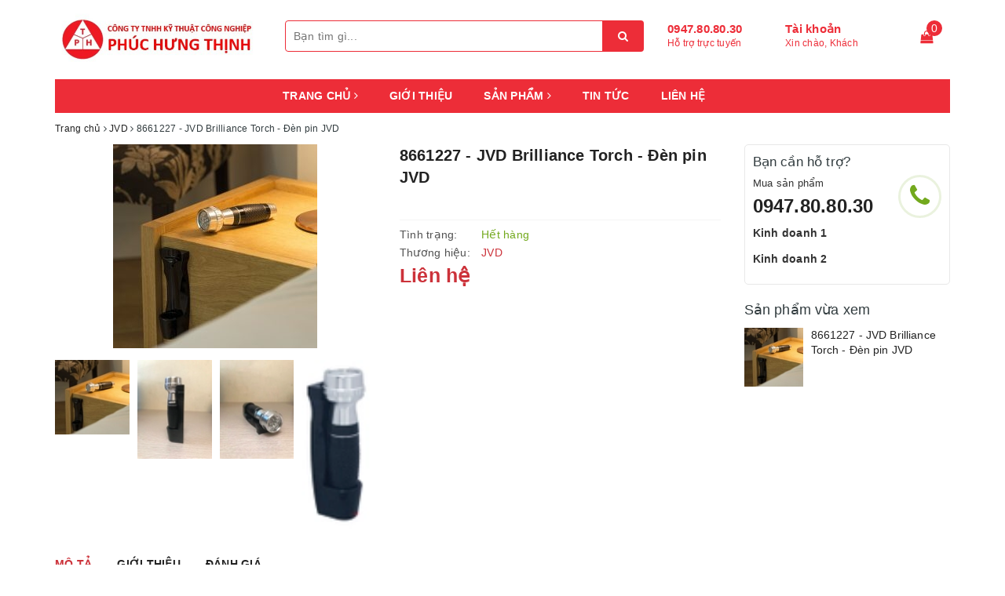

--- FILE ---
content_type: text/html; charset=utf-8
request_url: https://phuchungthinhindustrial.com/den-pin-jvd-8661227-jvd-brilliance-torch
body_size: 27860
content:
<!DOCTYPE html>
<html lang="vi">
	<head>
		<meta charset="UTF-8" />
		<meta name="viewport" content="width=device-width, initial-scale=1, maximum-scale=1">			
		<title>
			Đèn pin JVD 8661227 - JVD Brilliance Torch
			
			
			 | CÔNG TY TNHH KỸ THUẬT CÔNG NGHIỆP PHÚC HƯNG THỊNH			
		</title>		
		<!-- ================= Page description ================== -->
		
		<meta name="description" content="BRILLIANCE black luminous torch with automatic switching on and off. It has powerful LED lighting. It works with 3 batteries (not included). Auto on/off Powerful light (13 LEDs) No electrical connection (runs on 3 AA batteries, not included) Voltage : Batteries Height (mm) : 195Width (mm) : 60Depth (mm) : 55Diameter (m">
		
		<!-- ================= Meta ================== -->
		<meta name="keywords" content="8661227 - JVD Brilliance Torch - Đèn pin JVD, JVD, Đèn pin JVD 8661227, Đèn pin JVD 8661227 - JVD Brilliance Torch, CÔNG TY TNHH KỸ THUẬT CÔNG NGHIỆP PHÚC HƯNG THỊNH, phuchungthinhindustrial.com"/>		
		<link rel="canonical" href="https://phuchungthinhindustrial.com/den-pin-jvd-8661227-jvd-brilliance-torch"/>
		<meta name='revisit-after' content='1 days' />
		<meta name="robots" content="noodp,index,follow" />
		<!-- ================= Favicon ================== -->
		
		<link rel="icon" href="//bizweb.dktcdn.net/100/352/311/themes/715688/assets/favicon.png?1684999103089" type="image/x-icon" />
		
		
<meta property="og:type" content="product">
<meta property="og:title" content="8661227 - JVD Brilliance Torch - Đèn pin JVD">

<meta property="og:image" content="http://bizweb.dktcdn.net/thumb/grande/100/352/311/products/lampe-torche-260x260.jpg?v=1637210800193">
<meta property="og:image:secure_url" content="https://bizweb.dktcdn.net/thumb/grande/100/352/311/products/lampe-torche-260x260.jpg?v=1637210800193">

<meta property="og:image" content="http://bizweb.dktcdn.net/thumb/grande/100/352/311/products/z2936935608813-4183ce2ccff70194e85cf1e5488ceb50.jpg?v=1637210800783">
<meta property="og:image:secure_url" content="https://bizweb.dktcdn.net/thumb/grande/100/352/311/products/z2936935608813-4183ce2ccff70194e85cf1e5488ceb50.jpg?v=1637210800783">

<meta property="og:image" content="http://bizweb.dktcdn.net/thumb/grande/100/352/311/products/z2936935597695-6d49c401651d7e31ece01b8216debedf.jpg?v=1637210801490">
<meta property="og:image:secure_url" content="https://bizweb.dktcdn.net/thumb/grande/100/352/311/products/z2936935597695-6d49c401651d7e31ece01b8216debedf.jpg?v=1637210801490">

<meta property="og:price:amount" content="0">
<meta property="og:price:currency" content="VND">

	<meta property="og:description" content="BRILLIANCE black luminous torch with automatic switching on and off. It has powerful LED lighting. It works with 3 batteries (not included). Auto on/off Powerful light (13 LEDs) No electrical connection (runs on 3 AA batteries, not included) Voltage : Batteries Height (mm) : 195Width (mm) : 60Depth (mm) : 55Diameter (m">
	<meta property="og:url" content="https://phuchungthinhindustrial.com/den-pin-jvd-8661227-jvd-brilliance-torch">
	<meta property="og:site_name" content="CÔNG TY TNHH KỸ THUẬT CÔNG NGHIỆP PHÚC HƯNG THỊNH">
		<link rel="stylesheet" href="https://maxcdn.bootstrapcdn.com/bootstrap/3.3.7/css/bootstrap.min.css" integrity="sha384-BVYiiSIFeK1dGmJRAkycuHAHRg32OmUcww7on3RYdg4Va+PmSTsz/K68vbdEjh4u" crossorigin="anonymous">
		
		<link rel="stylesheet" href="//maxcdn.bootstrapcdn.com/font-awesome/4.7.0/css/font-awesome.min.css">
		<!-- Build Main CSS -->								
		<link href="//bizweb.dktcdn.net/100/352/311/themes/715688/assets/base.scss.css?1684999103089" rel="stylesheet" type="text/css" media="all" />		
		<link href="//bizweb.dktcdn.net/100/352/311/themes/715688/assets/ant-paris.scss.css?1684999103089" rel="stylesheet" type="text/css" media="all" />
		<!-- Header JS -->	
		<script src="//bizweb.dktcdn.net/100/352/311/themes/715688/assets/jquery-2.2.3.min.js?1684999103089" type="text/javascript"></script> 
		<script src="//bizweb.dktcdn.net/100/352/311/themes/715688/assets/owl.carousel.min.js?1684999103089" type="text/javascript"></script>
		<!-- Bizweb javascript customer -->
		
		<!-- Bizweb conter for header -->
		<script>
	var Bizweb = Bizweb || {};
	Bizweb.store = 'cong-ty-phuc-hung-thinh.mysapo.net';
	Bizweb.id = 352311;
	Bizweb.theme = {"id":715688,"name":"Ant Kitchen","role":"main"};
	Bizweb.template = 'product';
	if(!Bizweb.fbEventId)  Bizweb.fbEventId = 'xxxxxxxx-xxxx-4xxx-yxxx-xxxxxxxxxxxx'.replace(/[xy]/g, function (c) {
	var r = Math.random() * 16 | 0, v = c == 'x' ? r : (r & 0x3 | 0x8);
				return v.toString(16);
			});		
</script>
<script>
	(function () {
		function asyncLoad() {
			var urls = ["//productreviews.sapoapps.vn/assets/js/productreviews.min.js?store=cong-ty-phuc-hung-thinh.mysapo.net","https://google-shopping.sapoapps.vn/conversion-tracker/global-tag/5304.js?store=cong-ty-phuc-hung-thinh.mysapo.net","https://google-shopping.sapoapps.vn/conversion-tracker/event-tag/5304.js?store=cong-ty-phuc-hung-thinh.mysapo.net"];
			for (var i = 0; i < urls.length; i++) {
				var s = document.createElement('script');
				s.type = 'text/javascript';
				s.async = true;
				s.src = urls[i];
				var x = document.getElementsByTagName('script')[0];
				x.parentNode.insertBefore(s, x);
			}
		};
		window.attachEvent ? window.attachEvent('onload', asyncLoad) : window.addEventListener('load', asyncLoad, false);
	})();
</script>


<script>
	window.BizwebAnalytics = window.BizwebAnalytics || {};
	window.BizwebAnalytics.meta = window.BizwebAnalytics.meta || {};
	window.BizwebAnalytics.meta.currency = 'VND';
	window.BizwebAnalytics.tracking_url = '/s';

	var meta = {};
	
	meta.product = {"id": 23697838, "vendor": "JVD", "name": "8661227 - JVD Brilliance Torch - Đèn pin JVD",
	"type": "Đèn pin JVD 8661227 - JVD Brilliance Torch", "price": 0 };
	
	
	for (var attr in meta) {
	window.BizwebAnalytics.meta[attr] = meta[attr];
	}
</script>

	
		<script src="/dist/js/stats.min.js?v=96f2ff2"></script>
	











				
		<script>var ProductReviewsAppUtil=ProductReviewsAppUtil || {};</script>
	</head>
	<body >
		<div id="box-wrapper">
			<header class="header">
	<div class="top-header">
		<div class="container">
			<div class="row">
				<div class="col-md-3 col-sm-6 col-xs-5 col-100-h">
					<a href="/" class="logo-wrapper">					
						<img src="//bizweb.dktcdn.net/100/352/311/themes/715688/assets/logo.png?1684999103089" alt="logo CÔNG TY TNHH KỸ THUẬT CÔNG NGHIỆP PHÚC HƯNG THỊNH" />					
					</a>
				</div>
				<div class="col-100-h col-sm-6 col-xs-7 hidden-lg hidden-md">
					<div class="hotline">
						
						<a href="tel:0947.80.80.30">0947.80.80.30</a>
						
						<span>Hỗ trợ trực tuyến</span>
					</div>
				</div>
				<div class="col-md-5">
					<button type="button" class="navbar-toggle collapsed visible-sm visible-xs" id="trigger-mobile">
						<span class="sr-only">Toggle navigation</span>
						<span class="icon-bar"></span>
						<span class="icon-bar"></span>
						<span class="icon-bar"></span>
					</button>
					<div class="search-auto clearfix">
						<form class="input-group search-bar search_form" action="/search" method="get" role="search">		
							<input type="search" name="query" value="" placeholder="Bạn tìm gì..." class="input-group-field st-default-search-input search-text auto-search-ant" autocomplete="off">
							<span class="input-group-btn">
								<button class="btn icon-fallback-text">
									<i class="fa fa-search"></i>
								</button>
							</span>
						</form>
						
						<div id='search_suggestion'>
	<div id='search_top'>
		<div id="product_results"></div>
		<div id="article_results"></div>
	</div>
	<div id='search_bottom'>
		<a class='show_more' href='#'>Hiển thị tất cả kết quả cho "<span></span>"</a>
	</div>
</div>
<script>
	$(document).ready(function ($) {
	var settings = {
			searchArticle: "0",
			articleLimit: 5,
			productLimit: 5,
				showDescription: "0"
								   };
	var suggestionWrap = document.getElementById('search_suggestion');
	var searchTop = document.getElementById('search_top');
	var productResults = document.getElementById('product_results');
	var articleResults = document.getElementById('article_results');
	var searchBottom = document.getElementById('search_bottom');
	var isArray = function(a) {
		return Object.prototype.toString.call(a) === "[object Array]";
	}
	var createEle = function(desc) {
		if (!isArray(desc)) {
			return createEle.call(this, Array.prototype.slice.call(arguments));
		}
		var tag = desc[0];
		var attributes = desc[1];
		var el = document.createElement(tag);
		var start = 1;
		if (typeof attributes === "object" && attributes !== null && !isArray(attributes)) {
			for (var attr in attributes) {
				el[attr] = attributes[attr];
			}
			start = 2;
		}
		for (var i = start; i < desc.length; i++) {
			if (isArray(desc[i])) {
				el.appendChild(createEle(desc[i]));
			}
			else {
				el.appendChild(document.createTextNode(desc[i]));
			}
		}
		return el;
	}
	var loadResult = function(data, type) {
		if(type==='product')
		{
			productResults.innerHTML = '';
		}
		if(type==='article')
		{
			articleResults.innerHTML = '';
		}
		var articleLimit = parseInt(settings.articleLimit);
		var productLimit = parseInt(settings.productLimit);
		var showDescription = settings.showDescription;
		if(data.indexOf('<iframe') > -1) {
			data = data.substr(0, (data.indexOf('<iframe') - 1))
		}
		var dataJson = JSON.parse(data);
		if(dataJson.results !== undefined)
		{
			var resultList = [];
			searchTop.style.display = 'block';
			if(type === 'product') {
				productResults.innerHTML = ''
				productLimit = Math.min(dataJson.results.length, productLimit);
				for(var i = 0; i < productLimit; i++) {
					resultList[i] = dataJson.results[i];
				}
			}
			else {
				articleResults.innerHTML = '';
				articleLimit = Math.min(dataJson.results.length, articleLimit);
				for(var i = 0; i < articleLimit; i++) {
					resultList[i] = dataJson.results[i];
				}
			}
			var searchTitle = 'Sản phẩm gợi ý'
			if(type === 'article') {
				searchTitle = 'Bài viết';
			}
			var searchHeading = createEle(['h3', searchTitle]);
			var searchList = document.createElement('ul');
			for(var index = 0; index < resultList.length; index++) {
				var item = resultList[index];
				var priceDiv = '';
				var descriptionDiv = '';
				if(type == 'product') {
					if(item.price_contact) {
						priceDiv = ['div', {className: 'item_price'},
									['ins', item.price_contact]
								   ];
					}
					else {
						if(item.price_from) {
							priceDiv = ['div', {className: 'item_price'},
										['span', 'Từ '],
										['ins', item.price_from]
									   ];
						}
						else {
							priceDiv = ['div', {className: 'item_price'},
										['ins', parseFloat(item.price)  ? item.price : 'Liên hệ']
									   ];
						}
					}
					if(item.compare_at_price !== undefined) {
						priceDiv.push(['del', item.compare_at_price]);
					}
				}
				if(showDescription == '1') {
					descriptionDiv = ['div', {className: 'item_description'}, item.description]
				}
				var searchItem = createEle(
					['li',
					 ['a', {href: item.url, title: item.title},
					  ['div', {className: 'item_image'},
					   ['img', {src: item.thumbnail, alt: item.title}]
					  ],
					  ['div', {className: 'item_detail'},
					   ['div', {className: 'item_title'},
						['h4', item.title]
					   ],
					   priceDiv, descriptionDiv
					  ]
					 ]
					]
				)
				searchList.appendChild(searchItem);
			}
			if(type === 'product') {
				productResults.innerHTML = '';
				productResults.appendChild(searchHeading);
				productResults.appendChild(searchList);
			}
			else {
				articleResults.innerHTML = '';
				articleResults.appendChild(searchHeading);
				articleResults.appendChild(searchList);
			}
		}
		else
		{
			if(type !== 'product' && false)
			{
				searchTop.style.display = 'none'
			}
		}
	}
	var loadAjax = function(q) {
		if(settings.searchArticle === '1') {
			loadArticle(q);
		}
		loadProduct(q);
	}
	var loadProduct = function(q) {
		var xhttp = new XMLHttpRequest();
		xhttp.onreadystatechange = function() {
			if(this.readyState == 4 && this.status == 200) {
				loadResult(this.responseText, 'product')
			}
		}
		xhttp.open('GET', '/search?type=product&q=' + q + '&view=json', true);
		xhttp.send();
	}
	var loadArticle = function(q) {
		var xhttp = new XMLHttpRequest();
		xhttp.onreadystatechange = function() {
			if(this.readyState == 4 && this.status == 200) {
				loadResult(this.responseText, 'article')
			}
		}
		xhttp.open('GET', '/search?type=article&q=' + q + '&view=json', true);
		xhttp.send();
	}
	var searchForm = document.querySelectorAll('form[action="/search"]');
	var getPos = function(el) {
		for (var lx=0, ly=0; el != null; lx += el.offsetLeft, ly += el.offsetTop, el = el.offsetParent);
		return {x: lx,y: ly};
	}
	var initSuggestion = function(el) {

		var parentTop = el.offsetParent.offsetTop;
		var position = getPos(el);
		var searchInputHeight = el.offsetHeight;
		var searchInputWidth = el.offsetWidth;
		var searchInputX = position.x;
		var searchInputY = position.y;
		var suggestionPositionX = searchInputX;
		var suggestionPositionY = searchInputY + searchInputHeight;
		suggestionWrap.style.left = '0px';
		suggestionWrap.style.top = 40 + 'px';
		suggestionWrap.style.width = searchInputWidth + 'px';
	}
	window.__q__ = '';
	var loadAjax2 = function (q) {
		if(settings.searchArticle === '1') {
		}
		window.__q__ = q;
		return $.ajax({
			url: '/search?type=product&q=' + q + '&view=json',
			type:'GET'
		}).promise();
	};
	if(searchForm.length > 0) {
		for(var i = 0; i < searchForm.length; i++) {
			var form = searchForm[i];
			var searchInput = form.querySelector('.auto-search-ant');
			var keyup = Rx.Observable.fromEvent(searchInput, 'keyup')
			.map(function (e) {
				var __q = e.target.value;
				initSuggestion(e.target);
				if(__q === '' || __q === null) {
					suggestionWrap.style.display = 'none';
				}
				else{
					suggestionWrap.style.display = 'block';
					var showMore = searchBottom.getElementsByClassName('show_more')[0];
					showMore.setAttribute('href', '/search?q=' + __q);
					showMore.querySelector('span').innerHTML = __q;
				}
				return e.target.value;
			})
			.filter(function (text) {
				return text.length > 0;
			})
			.debounce(300  )
			.distinctUntilChanged();
			var searcher = keyup.flatMapLatest(loadAjax2);
			searcher.subscribe(
				function (data) {
					loadResult(data, 'product');
					if(settings.searchArticle === '1') {
						loadArticle(window.__q__);
					}
				},
				function (error) {

				});
		}
	}
	window.addEventListener('click', function() {
		suggestionWrap.style.display = 'none';
	});
	});

</script>
						
					</div>
					<div class="mobile-cart visible-sm visible-xs">
						<a href="javascript:void(0)" title="Giỏ hàng">
							<img src="//bizweb.dktcdn.net/100/352/311/themes/715688/assets/shopping-cart.svg?1684999103089" alt="Giỏ hàng" />
							<div class="cart-right">
								<span class="count_item_pr">0</span>
							</div>
						</a>
					</div>
				</div>
				<div class="col-md-4 hidden-sm hidden-xs">
					<div class="hotline">
						
						<a href="tel:0947.80.80.30">0947.80.80.30</a>
						
						<span>Hỗ trợ trực tuyến</span>
					</div>
					<div class="index-account">
						<a href="/account">Tài khoản</a>
						<span>Xin chào, Khách</span>
						<ul>
							
							<li><a href="/account/login">Đăng nhập</a></li>
							<li><a href="/account/register">Đăng ký</a></li>
							
						</ul>
					</div>
					<div class="index-cart">
						<a href="javascript:void(0)"><i class="fa fa-shopping-bag"></i></a>
						<span class="cnt crl-bg count_item_pr">0</span>
					</div>
				</div>
			</div>
		</div>
	</div>
	<div class="main-navigation">
		<div class="container">
			<nav class="hidden-sm hidden-xs">
	<div class="col-md-3 hidden no-padding">
		<div class="mainmenu mainmenu-other">
			<div class="line"><i></i><i></i><i></i></div>
			<span>Danh mục sản phẩm</span>
			<div class="nav-cate">
				<ul id="menu2017">
					
					
					
					
					
					
					<li class="dropdown menu-item-count">
						<h3>
							<img src="//bizweb.dktcdn.net/100/352/311/themes/715688/assets/index-cate-icon-1.png?1684999103089" alt="Thiết bị bếp" />
							<a href="/thiet-bi-bep">Thiết bị bếp</a>
						</h3>
						<div class="subcate gd-menu">
							
							
							<aside>
								<a href="/bep-a" class="">BẾP Á</a>
							</aside>
							
							
							
							<aside>
								<a href="/bep-au" class="">BẾP ÂU</a>
							</aside>
							
							
							
							<aside>
								<a href="/bep-banh" class="">BẾP BÁNH</a>
							</aside>
							
							
							
							<aside>
								<a href="/thiet-bi-so-che" class="">THIẾT BỊ SƠ CHẾ</a>
							</aside>
							
							
						</div>
					</li>
					
					
					
					
					<li class="dropdown menu-item-count">
						<h3>
							<img src="//bizweb.dktcdn.net/100/352/311/themes/715688/assets/index-cate-icon-2.png?1684999103089" alt="Thiết bị giặt là" />
							<a href="/thiet-bi-giat-la">Thiết bị giặt là</a>
						</h3>
						<div class="subcate gd-menu">
							
						</div>
					</li>
					
					
					
					
					<li class="dropdown menu-item-count">
						<h3>
							<img src="//bizweb.dktcdn.net/100/352/311/themes/715688/assets/index-cate-icon-3.png?1684999103089" alt="Lò hấp nướng đa năng" />
							<a href="/lo-hap-nuong-da-nang">Lò hấp nướng đa năng</a>
						</h3>
						<div class="subcate gd-menu">
							
							
							<aside>
								<a href="/fagor-combi-oven" class="">LÒ HẤP NƯỚNG ĐA NĂNG FAGOR</a>
							</aside>
							
							
							
							<aside>
								<a href="/rational-combi-oven" class="">LÒ HẤP NƯỚNG ĐA NĂNG RATIONAL</a>
							</aside>
							
							
							
							<aside>
								<a href="/unox-combi-oven" class="">LÒ HẤP NƯỚNG ĐA NĂNG UNOX</a>
							</aside>
							
							
						</div>
					</li>
					
					
					
					
					<li class="dropdown menu-item-count">
						<h3>
							<img src="//bizweb.dktcdn.net/100/352/311/themes/715688/assets/index-cate-icon-4.png?1684999103089" alt="Thiết bị rửa ly, chén" />
							<a href="/thiet-bi-rua-ly-chen">Thiết bị rửa ly, chén</a>
						</h3>
						<div class="subcate gd-menu">
							
							
							<aside>
								<a href="/may-rua-bat-cong-nghiep-fagor" class="">MÁY RỬA BÁT CÔNG NGHIỆP FAGOR</a>
							</aside>
							
							
							
							<aside>
								<a href="/may-rua-bat-cong-nghiep-comenda" class="">MÁY RỬA BÁT CÔNG NGHIỆP COMENDA</a>
							</aside>
							
							
						</div>
					</li>
					
					
					
					
					<li class="menu-item-count">
						<h3><img src="//bizweb.dktcdn.net/100/352/311/themes/715688/assets/index-cate-icon-5.png?1684999103089" alt="Thiết bị inox" /><a href="/thiet-bi-inox">Thiết bị inox</a></h3>
					</li>
					
					
					
					
					<li class="dropdown menu-item-count">
						<h3>
							<img src="//bizweb.dktcdn.net/100/352/311/themes/715688/assets/index-cate-icon-6.png?1684999103089" alt="Máy làm đá" />
							<a href="/may-lam-da">Máy làm đá</a>
						</h3>
						<div class="subcate gd-menu">
							
							
							<aside>
								<a href="/may-lam-da-hoshizaki-ice-machine-hoshizaki" class="">MÁY LÀM ĐÁ HOSHIZAKI</a>
							</aside>
							
							
							
							<aside>
								<a href="/may-lam-da-vien-scotsman" class="">MÁY LÀM ĐÁ SCOTSMAN</a>
							</aside>
							
							
							
							<aside>
								<a href="/may-lam-da-vien-fagor" class="">MÁY LÀM ĐÁ FAGOR</a>
							</aside>
							
							
						</div>
					</li>
					
					
					
					
					<li class="menu-item-count">
						<h3><img src="//bizweb.dktcdn.net/100/352/311/themes/715688/assets/index-cate-icon-7.png?1684999103089" alt="Thiết bị quầy bar" /><a href="/thiet-bi-quay-bar">Thiết bị quầy bar</a></h3>
					</li>
					
					
					
					
					<li class="dropdown menu-item-count">
						<h3>
							<img src="//bizweb.dktcdn.net/100/352/311/themes/715688/assets/index-cate-icon-8.png?1684999103089" alt="Thiết bị buồng phòng" />
							<a href="/thie-t-bi-buo-ng-pho-ng">Thiết bị buồng phòng</a>
						</h3>
						<div class="subcate gd-menu">
							
							
							<aside>
								<a href="/tu-lanh-buong-phong-khach-san-ism" class="">ISM</a>
							</aside>
							
							
							
							<aside>
								<a href="/jvd" class="">JVD</a>
							</aside>
							
							
							
							<aside>
								<a href="/honeyson" class="">Honeyson</a>
							</aside>
							
							
							
							<aside>
								<a href="/homesun" class="">HomeSun</a>
							</aside>
							
							
						</div>
					</li>
					
					
					
					
					<li class="dropdown menu-item-count">
						<h3>
							<img src="//bizweb.dktcdn.net/100/352/311/themes/715688/assets/index-cate-icon-9.png?1684999103089" alt="Thiết bị lạnh" />
							<a href="/thiet-bi-lanh">Thiết bị lạnh</a>
						</h3>
						<div class="subcate gd-menu">
							
							
							<aside>
								<a href="/hoshizaki" class="">HOSHIZAKI</a>
							</aside>
							
							
						</div>
					</li>
					
					
					
					
					<li class="menu-item-count">
						<h3><img src="//bizweb.dktcdn.net/100/352/311/themes/715688/assets/index-cate-icon-10.png?1684999103089" alt="Thiết bị tiệc buffet" /><a href="/thiet-bi-tiec-buffet">Thiết bị tiệc buffet</a></h3>
					</li>
					
					
					
					
					<li class="menu-item-count">
						<h3><img src="//bizweb.dktcdn.net/100/352/311/themes/715688/assets/index-cate-icon-11.png?1684999103089" alt="THIẾT BỊ GIỮ, HÂM NÓNG THỰC PHẨM" /><a href="/thiet-bi-giu-ham-nong-thuc-pham">THIẾT BỊ GIỮ, HÂM NÓNG THỰC PHẨM</a></h3>
					</li>
					
					
				</ul>
			</div>
		</div>
	</div>
	<div class="col-md-12 no-padding">
		<ul id="nav" class="nav">
			
			
			
			
			
			
			<li class="nav-item ">
				<a href="/" class="nav-link">Trang chủ <i class="fa fa-angle-right" data-toggle="dropdown"></i></a>			
							
				<ul class="dropdown-menu">
					

				</ul>
				
			</li>
			
			
			
			
			
			
			
			<li class="nav-item "><a class="nav-link" href="/gioi-thieu">Giới thiệu</a></li>
			
			
			
			
			
			
			
			<li class="nav-item  has-mega">
				<a href="/collections/all" class="nav-link">Sản phẩm <i class="fa fa-angle-right" data-toggle="dropdown"></i></a>			
				
				<div class="mega-content">
    <div class="level0-wrapper2">
       <div class="nav-block nav-block-center">
		   <ul class="level0">
		   
			   
			   <li class="level1 parent item"> <h2 class="h4"><a href="/thiet-bi-bep"><span>Thiết bị bếp</span></a></h2> 
				   <ul class="level1">
					   
					   <li class="level2"> <a href="/bep-a"><span>BẾP Á</span></a> </li>
					   
					   <li class="level2"> <a href="/bep-au"><span>BẾP ÂU</span></a> </li>
					   
					   <li class="level2"> <a href="/bep-banh"><span>BẾP BÁNH</span></a> </li>
					   
					   <li class="level2"> <a href="/thiet-bi-so-che"><span>THIẾT BỊ SƠ CHẾ</span></a> </li>
					   
				   </ul>
			   </li>
			   
		   
			   
			   <li class="level1 parent item"> <h2 class="h4"><a href="/thiet-bi-giat-la"><span>Thiết bị giặt là</span></a></h2> 
				   <ul class="level1">
					   
				   </ul>
			   </li>
			   
		   
			   
			   <li class="level1 parent item"> <h2 class="h4"><a href="/lo-hap-nuong-da-nang"><span>Lò hấp nướng đa năng</span></a></h2> 
				   <ul class="level1">
					   
					   <li class="level2"> <a href="/fagor-combi-oven"><span>LÒ HẤP NƯỚNG ĐA NĂNG FAGOR</span></a> </li>
					   
					   <li class="level2"> <a href="/rational-combi-oven"><span>LÒ HẤP NƯỚNG ĐA NĂNG RATIONAL</span></a> </li>
					   
					   <li class="level2"> <a href="/unox-combi-oven"><span>LÒ HẤP NƯỚNG ĐA NĂNG UNOX</span></a> </li>
					   
				   </ul>
			   </li>
			   
		   
			   
			   <li class="level1 parent item"> <h2 class="h4"><a href="/thiet-bi-rua-ly-chen"><span>Thiết bị rửa ly, chén</span></a></h2> 
				   <ul class="level1">
					   
					   <li class="level2"> <a href="/may-rua-bat-cong-nghiep-fagor"><span>MÁY RỬA BÁT CÔNG NGHIỆP FAGOR</span></a> </li>
					   
					   <li class="level2"> <a href="/may-rua-bat-cong-nghiep-comenda"><span>MÁY RỬA BÁT CÔNG NGHIỆP COMENDA</span></a> </li>
					   
				   </ul>
			   </li>
			   
		   
			   
			   <li class="level1 item"> <h2 class="h4"><a href="/thiet-bi-inox"><span>Thiết bị inox</span></a> </h2>
			  
		   
			   
			   <li class="level1 parent item"> <h2 class="h4"><a href="/may-lam-da"><span>Máy làm đá</span></a></h2> 
				   <ul class="level1">
					   
					   <li class="level2"> <a href="/may-lam-da-hoshizaki-ice-machine-hoshizaki"><span>MÁY LÀM ĐÁ HOSHIZAKI</span></a> </li>
					   
					   <li class="level2"> <a href="/may-lam-da-vien-scotsman"><span>MÁY LÀM ĐÁ SCOTSMAN</span></a> </li>
					   
					   <li class="level2"> <a href="/may-lam-da-vien-fagor"><span>MÁY LÀM ĐÁ FAGOR</span></a> </li>
					   
				   </ul>
			   </li>
			   
		   
			   
			   <li class="level1 item"> <h2 class="h4"><a href="/thiet-bi-quay-bar"><span>Thiết bị quầy bar</span></a> </h2>
			  
		   
			   
			   <li class="level1 parent item"> <h2 class="h4"><a href="/thie-t-bi-buo-ng-pho-ng"><span>Thiết bị buồng phòng</span></a></h2> 
				   <ul class="level1">
					   
					   <li class="level2"> <a href="/tu-lanh-buong-phong-khach-san-ism"><span>ISM</span></a> </li>
					   
					   <li class="level2"> <a href="/jvd"><span>JVD</span></a> </li>
					   
					   <li class="level2"> <a href="/honeyson"><span>Honeyson</span></a> </li>
					   
					   <li class="level2"> <a href="/homesun"><span>HomeSun</span></a> </li>
					   
				   </ul>
			   </li>
			   
		   
			   
			   <li class="level1 parent item"> <h2 class="h4"><a href="/thiet-bi-lanh"><span>Thiết bị lạnh</span></a></h2> 
				   <ul class="level1">
					   
					   <li class="level2"> <a href="/hoshizaki"><span>HOSHIZAKI</span></a> </li>
					   
				   </ul>
			   </li>
			   
		   
			   
			   <li class="level1 item"> <h2 class="h4"><a href="/thiet-bi-tiec-buffet"><span>Thiết bị tiệc buffet</span></a> </h2>
			  
		   
			   
			   <li class="level1 item"> <h2 class="h4"><a href="/thiet-bi-giu-ham-nong-thuc-pham"><span>THIẾT BỊ GIỮ, HÂM NÓNG THỰC PHẨM</span></a> </h2>
			  
		   
		   </ul>
	   </div>
	 </div>
</div>
				
			</li>
			
			
			
			
			
			
			
			<li class="nav-item "><a class="nav-link" href="/tin-tuc">Tin tức</a></li>
			
			
			
			
			
			
			
			<li class="nav-item "><a class="nav-link" href="/lien-he">Liên hệ</a></li>
			
			
		</ul>
	</div>
</nav>
<script>
	if ($(window).width() > 1100){
		
		
		var menu_limit = "10";
		if (isNaN(menu_limit)){
			menu_limit = 10;
		} else {
			menu_limit = 9;
		}
	}else{
		
		
		var menu_limit = "8";
		if (isNaN(menu_limit)){
			menu_limit = 8;
		} else {
			menu_limit = 7;
		}
	}
	var sidebar_length = $('.menu-item-count').length;
	if (sidebar_length > (menu_limit + 1) ){
		$('.nav-cate:not(.site-nav-mobile) > ul').each(function(){
			$('.menu-item-count',this).eq(menu_limit).nextAll().hide().addClass('toggleable');
			$(this).append('<li class="more"><h3><a><label>Xem thêm ... </label></a></h3></li>');
		});
		$('.nav-cate > ul').on('click','.more', function(){
			if($(this).hasClass('less')){
				$(this).html('<h3><a><label>Xem thêm ...</label></a></h3>').removeClass('less');
			} else {
				$(this).html('<h3><a><label>Thu gọn ... </label></a></h3>').addClass('less');;
			}
			$(this).siblings('li.toggleable').slideToggle({
				complete: function () {
					var divHeight = $('#menu2017').height(); 
					$('.subcate.gd-menu').css('min-height', divHeight+'px');
				}
			});
		});
	}
</script>
		</div>
	</div>
</header>
			






<section class="bread-crumb">
	<div class="container">
		<div class="row">
			<div class="col-xs-12">
				<ul class="breadcrumb" itemscope itemtype="http://data-vocabulary.org/Breadcrumb">					
					<li class="home">
						<a itemprop="url" href="/" title="Trang chủ"><span itemprop="title">Trang chủ</span></a>						
						<span><i class="fa fa-angle-right"></i></span>
					</li>
					
					
					<li>
						<a itemprop="url" href="/jvd" title="JVD"><span itemprop="title">JVD</span></a>						
						<span><i class="fa fa-angle-right"></i></span>
					</li>
					
					<li ><strong><span itemprop="title">8661227 - JVD Brilliance Torch - Đèn pin JVD</span></strong><li>
					
				</ul>
			</div>
		</div>
	</div>
</section>

<script src='https://cdnjs.cloudflare.com/ajax/libs/jquery-cookie/1.4.1/jquery.cookie.min.js' type='text/javascript'></script>

<section class="product" itemscope itemtype="http://schema.org/Product">	
	<meta itemprop="url" content="//phuchungthinhindustrial.com/den-pin-jvd-8661227-jvd-brilliance-torch">
	<meta itemprop="image" content="//bizweb.dktcdn.net/thumb/grande/100/352/311/products/lampe-torche-260x260.jpg?v=1637210800193">
	<meta itemprop="description" content="BRILLIANCE black luminous torch with automatic switching on and off. It has powerful LED lighting. It works with 3 batteries (not included).

Auto on/off
Powerful light (13 LEDs)
No electrical connection (runs on 3 AA batteries, not included)
Voltage&nbsp;: Batteries
Height (mm)&nbsp;: 195Width (...">
	<meta itemprop="name" content="8661227 - JVD Brilliance Torch - Đèn pin JVD">
	<div class="container">
		<div class="row">
			<div class="details-product clearfix">
				<div class="col-lg-9 col-md-9 col-xs-12">
					<div class="row">
						<div class="col-xs-12 col-sm-12 col-md-6">
							<div id="product" class="relative product-image-block ">
								<div class="large-image">
									
									
									
									<a href="//bizweb.dktcdn.net/thumb/1024x1024/100/352/311/products/lampe-torche-260x260.jpg?v=1637210800193" data-rel="prettyPhoto[product-gallery]" class="large_image_url">
										<img id="zoom_01" src="//bizweb.dktcdn.net/thumb/1024x1024/100/352/311/products/lampe-torche-260x260.jpg?v=1637210800193" alt="8661227 - JVD Brilliance Torch - Đèn pin JVD" class="img-responsive center-block">
									</a>							
									<div class="hidden">
										
										
										
										
										
										<div class="item">
											<a href="https://bizweb.dktcdn.net/100/352/311/products/z2936935608813-4183ce2ccff70194e85cf1e5488ceb50.jpg?v=1637210800783" data-image="https://bizweb.dktcdn.net/100/352/311/products/z2936935608813-4183ce2ccff70194e85cf1e5488ceb50.jpg?v=1637210800783" data-zoom-image="https://bizweb.dktcdn.net/100/352/311/products/z2936935608813-4183ce2ccff70194e85cf1e5488ceb50.jpg?v=1637210800783" data-rel="prettyPhoto[product-gallery]">										
											</a>
										</div>	
										
										
										
										
										
										<div class="item">
											<a href="https://bizweb.dktcdn.net/100/352/311/products/z2936935597695-6d49c401651d7e31ece01b8216debedf.jpg?v=1637210801490" data-image="https://bizweb.dktcdn.net/100/352/311/products/z2936935597695-6d49c401651d7e31ece01b8216debedf.jpg?v=1637210801490" data-zoom-image="https://bizweb.dktcdn.net/100/352/311/products/z2936935597695-6d49c401651d7e31ece01b8216debedf.jpg?v=1637210801490" data-rel="prettyPhoto[product-gallery]">										
											</a>
										</div>	
										
										
										
										
										
										<div class="item">
											<a href="https://bizweb.dktcdn.net/100/352/311/products/jvd-8661227-photo1-en-gb-1000x1000xfalse.jpg?v=1637210801953" data-image="https://bizweb.dktcdn.net/100/352/311/products/jvd-8661227-photo1-en-gb-1000x1000xfalse.jpg?v=1637210801953" data-zoom-image="https://bizweb.dktcdn.net/100/352/311/products/jvd-8661227-photo1-en-gb-1000x1000xfalse.jpg?v=1637210801953" data-rel="prettyPhoto[product-gallery]">										
											</a>
										</div>	
										
										
										
										
										
										<div class="item">
											<a href="https://bizweb.dktcdn.net/100/352/311/products/jvd-8661227-photo3-en-gb-1000x1000xfalse.jpg?v=1637210802700" data-image="https://bizweb.dktcdn.net/100/352/311/products/jvd-8661227-photo3-en-gb-1000x1000xfalse.jpg?v=1637210802700" data-zoom-image="https://bizweb.dktcdn.net/100/352/311/products/jvd-8661227-photo3-en-gb-1000x1000xfalse.jpg?v=1637210802700" data-rel="prettyPhoto[product-gallery]">										
											</a>
										</div>	
										
									</div>
								</div>
								
								
								<div id="gallery_01" class="owl-carousel owl-theme thumbnail-product abc a2">
									
									<div class="item">
										<a href="javascript:void(0);" data-image="//bizweb.dktcdn.net/thumb/1024x1024/100/352/311/products/lampe-torche-260x260.jpg?v=1637210800193" data-zoom-image="//bizweb.dktcdn.net/thumb/grande/100/352/311/products/lampe-torche-260x260.jpg?v=1637210800193"><img data-image="//bizweb.dktcdn.net/thumb/1024x1024/100/352/311/products/lampe-torche-260x260.jpg?v=1637210800193" src="//bizweb.dktcdn.net/thumb/small/100/352/311/products/lampe-torche-260x260.jpg?v=1637210800193" alt="8661227 - JVD Brilliance Torch - Đèn pin JVD"></a>
									</div>
									
									<div class="item">
										<a href="javascript:void(0);" data-image="//bizweb.dktcdn.net/thumb/1024x1024/100/352/311/products/z2936935608813-4183ce2ccff70194e85cf1e5488ceb50.jpg?v=1637210800783" data-zoom-image="//bizweb.dktcdn.net/thumb/grande/100/352/311/products/z2936935608813-4183ce2ccff70194e85cf1e5488ceb50.jpg?v=1637210800783"><img data-image="//bizweb.dktcdn.net/thumb/1024x1024/100/352/311/products/z2936935608813-4183ce2ccff70194e85cf1e5488ceb50.jpg?v=1637210800783" src="//bizweb.dktcdn.net/thumb/small/100/352/311/products/z2936935608813-4183ce2ccff70194e85cf1e5488ceb50.jpg?v=1637210800783" alt="8661227 - JVD Brilliance Torch - Đèn pin JVD"></a>
									</div>
									
									<div class="item">
										<a href="javascript:void(0);" data-image="//bizweb.dktcdn.net/thumb/1024x1024/100/352/311/products/z2936935597695-6d49c401651d7e31ece01b8216debedf.jpg?v=1637210801490" data-zoom-image="//bizweb.dktcdn.net/thumb/grande/100/352/311/products/z2936935597695-6d49c401651d7e31ece01b8216debedf.jpg?v=1637210801490"><img data-image="//bizweb.dktcdn.net/thumb/1024x1024/100/352/311/products/z2936935597695-6d49c401651d7e31ece01b8216debedf.jpg?v=1637210801490" src="//bizweb.dktcdn.net/thumb/small/100/352/311/products/z2936935597695-6d49c401651d7e31ece01b8216debedf.jpg?v=1637210801490" alt="8661227 - JVD Brilliance Torch - Đèn pin JVD"></a>
									</div>
									
									<div class="item">
										<a href="javascript:void(0);" data-image="//bizweb.dktcdn.net/thumb/1024x1024/100/352/311/products/jvd-8661227-photo1-en-gb-1000x1000xfalse.jpg?v=1637210801953" data-zoom-image="//bizweb.dktcdn.net/thumb/grande/100/352/311/products/jvd-8661227-photo1-en-gb-1000x1000xfalse.jpg?v=1637210801953"><img data-image="//bizweb.dktcdn.net/thumb/1024x1024/100/352/311/products/jvd-8661227-photo1-en-gb-1000x1000xfalse.jpg?v=1637210801953" src="//bizweb.dktcdn.net/thumb/small/100/352/311/products/jvd-8661227-photo1-en-gb-1000x1000xfalse.jpg?v=1637210801953" alt="8661227 - JVD Brilliance Torch - Đèn pin JVD"></a>
									</div>
									
									<div class="item">
										<a href="javascript:void(0);" data-image="//bizweb.dktcdn.net/thumb/1024x1024/100/352/311/products/jvd-8661227-photo3-en-gb-1000x1000xfalse.jpg?v=1637210802700" data-zoom-image="//bizweb.dktcdn.net/thumb/grande/100/352/311/products/jvd-8661227-photo3-en-gb-1000x1000xfalse.jpg?v=1637210802700"><img data-image="//bizweb.dktcdn.net/thumb/1024x1024/100/352/311/products/jvd-8661227-photo3-en-gb-1000x1000xfalse.jpg?v=1637210802700" src="//bizweb.dktcdn.net/thumb/small/100/352/311/products/jvd-8661227-photo3-en-gb-1000x1000xfalse.jpg?v=1637210802700" alt="8661227 - JVD Brilliance Torch - Đèn pin JVD"></a>
									</div>
									
								</div>
								
								
							</div>
							
							<div class="social-sharing">
								<script type="text/javascript" src="//s7.addthis.com/js/300/addthis_widget.js#pubid=ra-5a099baca270babc"></script>
<div class="addthis_inline_share_toolbox_7dnb"></div>
							</div>
							
						</div>
						<div class="col-xs-12 col-sm-12 col-md-6 details-pro">
							<h1 class="title-head">8661227 - JVD Brilliance Torch - Đèn pin JVD</h1>
							<div class="item-brand">
								<div class="bizweb-product-reviews-badge" data-id="23697838"></div>
							</div>
							<div class="stock-brand">
								<ul>
									<li class="inventory_quantity" itemscope itemtype="http://schema.org/ItemAvailability">
										<span class="stock-brand-title">Tình trạng:</span>
										 
										
										<span class="a-stock" itemprop="supersededBy">Hết hàng</span>
										
										
									</li>
									<li>
										
										<span class="stock-brand-title">Thương hiệu:</span>
										<span class="a-brand">JVD</span>
										
									</li>
								</ul>
							</div>
							<div class="price-box" itemscope itemtype="http://schema.org/Offer">
								
								<div class="special-price"><span class="price product-price">Liên hệ </span> </div> <!-- Hết hàng -->
								
							</div>
						
							
							
							
							<div class="product-sidebar-ant-fashion hidden-lg hidden-md">
								








								
								<div class="box-hotlines clearfix">
									<div class="box-hotlines-left">
										<h3>Bạn cần hỗ trợ?</h3>
										<p>Mua sản phẩm</p>
										
										<h2><a href="tel:0947.80.80.30">0947.80.80.30</a></h2>
										
										<div class="link-contact">
											<a href="href:"></a>
										</div>
									</div>
									<div class="box-hotlines-right">
										
										<a href="tel:0947.80.80.30">
											<i class="fa fa-phone" aria-hidden="true"></i>
										</a>
										
									</div>
								</div>
								
							</div>
						</div>
						
						<div class="col-xs-12 col-sm-12 col-md-12 margin-top-15 margin-bottom-10">
							<div class="bs-example bs-example-tabs" role="tabpanel" data-example-id="togglable-tabs">
								<ul id="myTab" class="nav nav-tabs nav-tabs-responsive" role="tablist">
									<li role="presentation" class="active">
										<a href="#home" id="home-tab" role="tab" data-toggle="tab" aria-controls="home" aria-expanded="true">
											<span class="text">Mô tả</span>
										</a>
									</li>
									
									<li role="presentation" class="next">
										<a href="#profile" role="tab" id="profile-tab" data-toggle="tab" aria-controls="profile">
											<span class="text">Giới thiệu</span>
										</a>
									</li>
									
									
									<li role="presentation">
										<a href="#samsa4" role="tab" id="samsa-tab4" data-toggle="tab" aria-controls="samsa4">
											<span class="text">Đánh giá</span>
										</a>
									</li>
								</ul>
								<div id="myTabContent" class="tab-content">
									<div role="tabpanel" class="tab-pane fade in active" id="home" aria-labelledby="home-tab">
										
										<div class="well product-well">
											<div class="row ababa">
												<div class="col-md-12">
													
													<p>BRILLIANCE black luminous torch with automatic switching on and off. It has powerful LED lighting. It works with 3 batteries (not included).</p>
<ul>
<li>Auto on/off</li>
<li>Powerful light (13 LEDs)</li>
<li>No electrical connection (runs on 3 AA batteries, not included)</li>
<li>Voltage&nbsp;: Batteries</li>
<li>Height (mm)&nbsp;: 195Width (mm)&nbsp;: 60Depth (mm)&nbsp;: 55Diameter (mm)&nbsp;: 60</li></ul>
													</div>
												</div>
												<a class="btn btn-default btn--view-more">
													<span class="more-text">Xem thêm <i class="fa fa-chevron-down"></i></span>
													<span class="less-text">Thu gọn <i class="fa fa-chevron-up"></i></span>
												</a>
											</div>
											
										</div>
										
										<div role="tabpanel" class="tab-pane fade" id="profile" aria-labelledby="profile-tab">
											<p style="text-align: justify;">Xin mời nhập nội dung <a href="/admin/pages">tại đây</a></p>
										</div>
										
										
										<div role="tabpanel" class="tab-pane fade" id="samsa4" aria-labelledby="samsa-tab4">
											<div id="bizweb-product-reviews" class="bizweb-product-reviews" data-id="23697838">
    
</div>
										</div>
									</div>
								</div>
							</div>
							
						</div>
					</div>
					<div class="col-lg-3 col-md-3 col-xs-12">
						<div class="product-sidebar-ant-fashion">
							
							<div class="box-hotlines clearfix hidden-sm hidden-xs">
								<div class="box-hotlines-left">
									<h3>Bạn cần hỗ trợ?</h3>
									<p>Mua sản phẩm</p>
									
									<h2><a href="tel:0947.80.80.30">0947.80.80.30</a></h2>
									
									<strong>Kinh doanh 1</strong>
									<h2><a href="tel:"></a></h2>
											<strong>Kinh doanh 2</strong>
									<h2><a href="tel:"></a></h2>
									<div class="link-contact">
										<a href=""></a>
									</div>
								</div>
								<div class="box-hotlines-right">
									
									<a href="tel:0947.80.80.30">
										<i class="fa fa-phone" aria-hidden="true"></i>
									</a>
									
									
									
								</div>
							</div>
							
							








							
							<div class="product_preview">
	<div class="recently-viewed-products">
		<div class="title_section_center">
			<h2 class="title">Sản phẩm vừa xem</h2>
		</div>
		<div class="clearfix list-border clone-item" id="owl-demo-daxem">
			<div class="product-item style-list-review" id="recently-viewed-products"></div>
		</div>
	</div>
</div>
<script>
	var name_pro = '8661227 - JVD Brilliance Torch - Đèn pin JVD';
	var alias_pro = 'den-pin-jvd-8661227-jvd-brilliance-torch';
	var featured_image_pro = 'https://bizweb.dktcdn.net/100/352/311/products/lampe-torche-260x260.jpg?v=1637210800193';
	var url_pro = '/den-pin-jvd-8661227-jvd-brilliance-torch';
	var variant_id_pro = '54377516';
	
	 var price_pro = 'Liên hệ';
	  
	  
	   var price_sale_pro = '';
		var hasSale_pro = 'false';
		var percent_sale_pro = '';
		
		var array_list = [{
			'name':name_pro,'alias':alias_pro,'featured_image':featured_image_pro,'url':url_pro,'variant_id':variant_id_pro,'price':price_pro,'compare_at_price':price_sale_pro,'hasSale':hasSale_pro,'percent_sale':percent_sale_pro
		}];
		 var list_viewed_pro_old = localStorage.getItem('last_viewed_products');
		 var last_viewed_pro_new = "";
		 if(list_viewed_pro_old == null || list_viewed_pro_old == '')
			 last_viewed_pro_new = array_list;
		 else{
			 var list_viewed_pro_old = JSON.parse(localStorage.last_viewed_products);
			 list_viewed_pro_old.splice(20, 1);
			 for (i = 0; i < list_viewed_pro_old.length; i++) {
				 if ( list_viewed_pro_old[i].alias == alias_pro ) {
					 list_viewed_pro_old.splice(i,1);
					 break;
				 }
			 }
			 list_viewed_pro_old.unshift(array_list[0]);
			 last_viewed_pro_new = list_viewed_pro_old;
		 }
		 localStorage.setItem('last_viewed_products',JSON.stringify(last_viewed_pro_new));
		 var last_viewd_pro_array = JSON.parse(localStorage.last_viewed_products);

		 var size_pro_review = last_viewd_pro_array.length;
		 if ( size_pro_review >= 5 ) {
			 size_pro_review = 5;
		 } else {
			 size_pro_review = last_viewd_pro_array.length;
		 }
		 $(document).ready(function(){
			 if ( size_pro_review > 0 ) {
				 for (i = 0; i < size_pro_review; i++){
					 var alias_product = last_viewd_pro_array[i];
					 Ant.clone_item_view(alias_product);
				 }
			 }
		 });
</script>
							
						</div>
					</div>
				</div>
			</div>
		</div>
		
		
		
		
		
		
		
		
		
		
		
		
		
		
		
		
		
		
		
		
		
		
		
		
		
		
		
		
		
		
		
		
		
		
		
		
		
		
		
		
		<div class="product-page-relative">
			<div class="container">
				<div class="row">
					<div class="col-md-12">
						<div class="related-product collections-container">
							<div class="feature_category_title text-center">
								<h2 class="title-head text-center">Sản phẩm cùng loại</h2>
							</div>
							<div class="products  owl-carousel owl-theme products-view-grid" data-md-items="6" data-sm-items="4" data-xs-items="2" data-margin="0">
								
								
								




 














<div class="product-box">															
	<div class="product-thumbnail">
		
		<div class="product-image-flip">
			<a href="/may-say-toc-ibiza-jvd-822919-bk-vde" title="Máy sấy tóc IBIZA JVD - 822919 BK-VDE">
				
				<img src="//bizweb.dktcdn.net/100/352/311/themes/715688/assets/loaders.svg?1684999103089" data-lazyload="//bizweb.dktcdn.net/thumb/large/100/352/311/products/jvd-822919-photo1-en-gb-1000x1000xfalse.jpg?v=1658206853143" alt="Máy sấy tóc IBIZA JVD - 822919 BK-VDE" class="img-responsive center-block" />
				
			</a>
		</div>
		
	</div>
	<div class="product-info a-center">
		<h3 class="product-name"><a href="/may-say-toc-ibiza-jvd-822919-bk-vde" title="Máy sấy tóc IBIZA JVD - 822919 BK-VDE">Máy sấy tóc IBIZA JVD - 822919 BK-VDE</a></h3>
		
		<div class="price-box clearfix">
			<div class="special-price clearfix">
				<span class="price product-price">Liên hệ</span>
			</div>
		</div>
		
	</div>
</div>
								
								
								
								




 














<div class="product-box">															
	<div class="product-thumbnail">
		
		<div class="product-image-flip">
			<a href="/ban-la-dien-jvd-8661518" title="8661518 - Bàn là điện">
				
				<img src="//bizweb.dktcdn.net/100/352/311/themes/715688/assets/loaders.svg?1684999103089" data-lazyload="//bizweb.dktcdn.net/thumb/large/100/352/311/products/jvd-8661518-wh-photo1-en-gb-1000x1000xfalse.jpg?v=1638858423260" alt="8661518 - Bàn là điện" class="img-responsive center-block" />
				
			</a>
		</div>
		
	</div>
	<div class="product-info a-center">
		<h3 class="product-name"><a href="/ban-la-dien-jvd-8661518" title="8661518 - Bàn là điện">8661518 - Bàn là điện</a></h3>
		
		<div class="price-box clearfix">
			<div class="special-price clearfix">
				<span class="price product-price">Liên hệ</span>
			</div>
		</div>
		
	</div>
</div>
								
								
								
								




 














<div class="product-box">															
	<div class="product-thumbnail">
		
		<div class="product-image-flip">
			<a href="/khay-buong-phong-khach-san-8661698-maestro-combo" title="8661698 - Maestro Combo">
				
				<img src="//bizweb.dktcdn.net/100/352/311/themes/715688/assets/loaders.svg?1684999103089" data-lazyload="//bizweb.dktcdn.net/thumb/large/100/352/311/products/jvd-8661698-photo2-en-gb-1000x1000xfalse.jpg?v=1638858218257" alt="8661698 - Maestro Combo" class="img-responsive center-block" />
				
			</a>
		</div>
		
	</div>
	<div class="product-info a-center">
		<h3 class="product-name"><a href="/khay-buong-phong-khach-san-8661698-maestro-combo" title="8661698 - Maestro Combo">8661698 - Maestro Combo</a></h3>
		
		<div class="price-box clearfix">
			<div class="special-price clearfix">
				<span class="price product-price">Liên hệ</span>
			</div>
		</div>
		
	</div>
</div>
								
								
								
								




 














<div class="product-box">															
	<div class="product-thumbnail">
		
		<div class="product-image-flip">
			<a href="/may-say-toc-treo-tuong-jvd-8221025" title="8221025- Máy sấy tóc treo tường">
				
				<img src="//bizweb.dktcdn.net/100/352/311/themes/715688/assets/loaders.svg?1684999103089" data-lazyload="//bizweb.dktcdn.net/thumb/large/100/352/311/products/jvd-8221047-photo1-en-gb-1000x1000xfalse.jpg?v=1638764830780" alt="8221025- Máy sấy tóc treo tường" class="img-responsive center-block" />
				
			</a>
		</div>
		
	</div>
	<div class="product-info a-center">
		<h3 class="product-name"><a href="/may-say-toc-treo-tuong-jvd-8221025" title="8221025- Máy sấy tóc treo tường">8221025- Máy sấy tóc treo tường</a></h3>
		
		<div class="price-box clearfix">
			<div class="special-price clearfix">
				<span class="price product-price">Liên hệ</span>
			</div>
		</div>
		
	</div>
</div>
								
								
								
								
								
								




 














<div class="product-box">															
	<div class="product-thumbnail">
		
		<div class="product-image-flip">
			<a href="/ket-sat-mini-jvd-safes-ito-plus-130-slpt" title="JVD Safes  - ITO PLUS-130 SLPT - Két sắt mini">
				
				<img src="//bizweb.dktcdn.net/100/352/311/themes/715688/assets/loaders.svg?1684999103089" data-lazyload="//bizweb.dktcdn.net/thumb/large/100/352/311/products/z2936935580797-f5080ac744170a89e43f300356648e63.jpg?v=1637210344390" alt="JVD Safes  - ITO PLUS-130 SLPT - Két sắt mini" class="img-responsive center-block" />
				
			</a>
		</div>
		
	</div>
	<div class="product-info a-center">
		<h3 class="product-name"><a href="/ket-sat-mini-jvd-safes-ito-plus-130-slpt" title="JVD Safes  - ITO PLUS-130 SLPT - Két sắt mini">JVD Safes  - ITO PLUS-130 SLPT - Két sắt mini</a></h3>
		
		<div class="price-box clearfix">
			<div class="special-price clearfix">
				<span class="price product-price">Liên hệ</span>
			</div>
		</div>
		
	</div>
</div>
								
								
								
								




 














<div class="product-box">															
	<div class="product-thumbnail">
		
		<div class="product-image-flip">
			<a href="/can-suc-khoe-dien-tu-jvd-8661025" title="8661025 - Cân sức khỏe điện tử JVD">
				
				<img src="//bizweb.dktcdn.net/100/352/311/themes/715688/assets/loaders.svg?1684999103089" data-lazyload="//bizweb.dktcdn.net/thumb/large/100/352/311/products/jvd-8661025-photo1-en-gb-1000x1000xfalse.jpg?v=1637209798463" alt="8661025 - Cân sức khỏe điện tử JVD" class="img-responsive center-block" />
				
			</a>
		</div>
		
	</div>
	<div class="product-info a-center">
		<h3 class="product-name"><a href="/can-suc-khoe-dien-tu-jvd-8661025" title="8661025 - Cân sức khỏe điện tử JVD">8661025 - Cân sức khỏe điện tử JVD</a></h3>
		
		<div class="price-box clearfix">
			<div class="special-price clearfix">
				<span class="price product-price">Liên hệ</span>
			</div>
		</div>
		
	</div>
</div>
								
								
								
								




 














<div class="product-box">															
	<div class="product-thumbnail">
		
		<div class="product-image-flip">
			<a href="/thiet-bi-buong-phong-khach-san-resort-tu-lanh-mini-jvd-ec25" title="JVD - EC25 SOLID FOAM DOOR MINIBAR">
				
				<img src="//bizweb.dktcdn.net/100/352/311/themes/715688/assets/loaders.svg?1684999103089" data-lazyload="//bizweb.dktcdn.net/thumb/large/100/352/311/products/jvd-ec25-photo1-en-gb-1000x1000xfalse.jpg?v=1634709363187" alt="JVD - EC25 SOLID FOAM DOOR MINIBAR" class="img-responsive center-block" />
				
			</a>
		</div>
		
	</div>
	<div class="product-info a-center">
		<h3 class="product-name"><a href="/thiet-bi-buong-phong-khach-san-resort-tu-lanh-mini-jvd-ec25" title="JVD - EC25 SOLID FOAM DOOR MINIBAR">JVD - EC25 SOLID FOAM DOOR MINIBAR</a></h3>
		
		<div class="price-box clearfix">
			<div class="special-price clearfix">
				<span class="price product-price">Liên hệ</span>
			</div>
		</div>
		
	</div>
</div>
								
								
							</div>
						</div>
					</div>
				</div>
			</div>
		</div>
		</section>
	
		
	<script> 
		var product = {"id":23697838,"name":"8661227 - JVD Brilliance Torch - Đèn pin JVD","alias":"den-pin-jvd-8661227-jvd-brilliance-torch","vendor":"JVD","type":"Đèn pin JVD 8661227 - JVD Brilliance Torch","content":"<p>BRILLIANCE black luminous torch with automatic switching on and off. It has powerful LED lighting. It works with 3 batteries (not included).</p>\n<ul>\n<li>Auto on/off</li>\n<li>Powerful light (13 LEDs)</li>\n<li>No electrical connection (runs on 3 AA batteries, not included)</li>\n<li>Voltage&nbsp;: Batteries</li>\n<li>Height (mm)&nbsp;: 195Width (mm)&nbsp;: 60Depth (mm)&nbsp;: 55Diameter (mm)&nbsp;: 60</li></ul>","summary":null,"template_layout":"product","available":true,"tags":["Đèn pin JVD 8661227","Đèn pin JVD 8661227 - JVD Brilliance Torch"],"price":0.0000,"price_min":0.0000,"price_max":0.0000,"price_varies":false,"compare_at_price":0,"compare_at_price_min":0,"compare_at_price_max":0,"compare_at_price_varies":false,"variants":[{"id":54377516,"barcode":null,"sku":null,"unit":null,"title":"Default Title","options":["Default Title"],"option1":"Default Title","option2":null,"option3":null,"available":true,"taxable":false,"price":0.0000,"compare_at_price":null,"inventory_management":"","inventory_policy":"deny","inventory_quantity":0,"weight_unit":"g","weight":0,"requires_shipping":true,"image":{"src":"https://bizweb.dktcdn.net/100/352/311/products/lampe-torche-260x260.jpg?v=1637210800193"}}],"featured_image":{"src":"https://bizweb.dktcdn.net/100/352/311/products/lampe-torche-260x260.jpg?v=1637210800193"},"images":[{"src":"https://bizweb.dktcdn.net/100/352/311/products/lampe-torche-260x260.jpg?v=1637210800193"},{"src":"https://bizweb.dktcdn.net/100/352/311/products/z2936935608813-4183ce2ccff70194e85cf1e5488ceb50.jpg?v=1637210800783"},{"src":"https://bizweb.dktcdn.net/100/352/311/products/z2936935597695-6d49c401651d7e31ece01b8216debedf.jpg?v=1637210801490"},{"src":"https://bizweb.dktcdn.net/100/352/311/products/jvd-8661227-photo1-en-gb-1000x1000xfalse.jpg?v=1637210801953"},{"src":"https://bizweb.dktcdn.net/100/352/311/products/jvd-8661227-photo3-en-gb-1000x1000xfalse.jpg?v=1637210802700"}],"options":["Title"],"created_on":"2021-11-18T11:46:39","modified_on":"2021-11-18T11:46:42","published_on":"2021-11-18T11:46:39"};
		var selectCallback = function(variant, selector) {
			if (variant) {

				var form = jQuery('#' + selector.domIdPrefix).closest('form');

				for (var i=0,length=variant.options.length; i<length; i++) {

					var radioButton = form.find('.swatch[data-option-index="' + i + '"] :radio[value="' + variant.options[i] +'"]');
					//console.log(radioButton);
					if (radioButton.size()) {
						radioButton.get(0).checked = true;
					}
				}
			}
			var addToCart = jQuery('.form-product .btn-cart'),
				form = jQuery('.form-product .form-group'),
				productPrice = jQuery('.details-pro .special-price .product-price'),
				qty = jQuery('.inventory_quantity .a-stock'),
				comparePrice = jQuery('.details-pro .old-price .product-price-old'),
				comparePriceText = jQuery('.details-pro .old-price'),
				savePrice = jQuery('.details-pro .save-price .product-price-save'),
				savePriceText = jQuery('.details-pro .save-price'),
				qtyBtn = jQuery('.form-product .form-group .custom-btn-number'),
				max = jQuery('.form-product .form-group .qty');

			if (variant && variant.available) {
				if(variant.inventory_management == "bizweb"){
					if (variant.inventory_quantity != 0) {
						qty.html('<span class="a-stock">Chỉ còn ' + variant.inventory_quantity +' sản phẩm</span>');
						max.attr("max", variant.inventory_quantity);
						max.val(1);
					} else if (variant.inventory_quantity == ''){
						qty.html('<span class="a-stock a-stock-out">Hết hàng</span>');
					}
				}else{
					qty.html('<span class="a-stock">Còn hàng</span>');
				}
				addToCart.text('Mua ngay').removeAttr('disabled');	
				qtyBtn.removeClass('hidden');
				if(variant.price == 0){
					productPrice.html('Liên hệ');	
					comparePrice.hide();
					savePrice.hide();
					comparePriceText.hide();
					savePriceText.hide();
					form.addClass('hidden');
				}else{
					form.removeClass('hidden');
					productPrice.html(Bizweb.formatMoney(variant.price, "{{amount_no_decimals_with_comma_separator}}₫"));
					// Also update and show the product's compare price if necessary
					if ( variant.compare_at_price > variant.price ) {
						comparePrice.html(Bizweb.formatMoney(variant.compare_at_price, "{{amount_no_decimals_with_comma_separator}}₫")).show();
						savePrice.html(Bizweb.formatMoney(variant.compare_at_price - variant.price, "{{amount_no_decimals_with_comma_separator}}₫")).show();
						comparePriceText.show();
						savePriceText.show();
					} else {
						comparePrice.hide();   
						savePrice.hide();
						comparePriceText.hide();
						savePriceText.hide();
					}       										
				}

			} else {	
				qty.html('<span class="a-stock a-stock-out">Hết hàng</span>');
				addToCart.text('Hết hàng').attr('disabled', 'disabled');
				qtyBtn.addClass('hidden');
				if(variant){
					if(variant.price != 0){
						form.removeClass('hidden');
						productPrice.html(Bizweb.formatMoney(variant.price, "{{amount_no_decimals_with_comma_separator}}₫"));
						// Also update and show the product's compare price if necessary
						if ( variant.compare_at_price > variant.price ) {
							comparePrice.html(Bizweb.formatMoney(variant.compare_at_price, "{{amount_no_decimals_with_comma_separator}}₫")).show();
							savePrice.html(Bizweb.formatMoney(variant.compare_at_price - variant.price, "{{amount_no_decimals_with_comma_separator}}₫")).show();
							comparePriceText.show();
							savePriceText.show();
						} else {
							comparePrice.hide();  
							savePrice.hide();
							comparePriceText.hide();
							savePriceText.hide();
						}     
					}else{
						productPrice.html('Liên hệ');	
						comparePrice.hide();
						savePrice.hide();
						comparePriceText.hide();
						savePriceText.hide();
						form.addClass('hidden');									
					}
				}else{
					productPrice.html('Liên hệ');	
					comparePrice.hide();
					savePrice.hide();
					comparePriceText.hide();
					savePriceText.hide();
					form.addClass('hidden');	
				}

			}
			/*begin variant image*/
			if (variant && variant.image) {  
				var originalImage = jQuery(".large-image img"); 
				var stickoriginalImage = jQuery(".productAnchor_horizonalNav img");
				var newImage = variant.image;
				var element = originalImage[0];
				Bizweb.Image.switchImage(newImage, element, function (newImageSizedSrc, newImage, element) {
					jQuery(element).parents('a').attr('href', newImageSizedSrc);
					jQuery(element).attr('src', newImageSizedSrc);
					jQuery(stickoriginalImage).attr('src', newImageSizedSrc);
				});
				$('.large-image .checkurl').attr('href',$(this).attr('src'));
				if($(window).width() > 1200){
					setTimeout(function(){
						$('.zoomContainer').remove();
						$('#zoom_01').elevateZoom({
							gallery: 'gallery_01',
							zoomWindowOffetx: 0,
							zoomWindowOffety: 0,
							zoomType: "inner",
							easing: true,
							scrollZoom: false,
							cursor: 'pointer',
							galleryActiveClass: 'active',
							imageCrossfade: true
						});
					},300);
				}
			}

			/*end of variant image*/
		};
		jQuery(function($) {
			

			 // Add label if only one product option and it isn't 'Title'. Could be 'Size'.
			 

			  // Hide selectors if we only have 1 variant and its title contains 'Default'.
			  
			  $('.selector-wrapper').hide();
			    
			   $('.selector-wrapper').css({
				   'text-align':'left',
				   'margin-bottom':'15px'
			   });
			   });
			   jQuery('.swatch :radio').change(function() {
				   var optionIndex = jQuery(this).closest('.swatch').attr('data-option-index');
				   var optionValue = jQuery(this).val();
				   jQuery(this)
					   .closest('form')
					   .find('.single-option-selector')
					   .eq(optionIndex)
					   .val(optionValue)
					   .trigger('change');
			   });
			   $(document).ready(function() {
				   if($(window).width() > 1200){
					   $('#zoom_01').elevateZoom({
						   gallery: 'gallery_01',
						   zoomWindowOffetx: 0,
						   zoomWindowOffety: 0,
						   zoomType: "inner",
						   easing: true,
						   scrollZoom: false,
						   cursor: 'pointer',
						   galleryActiveClass: 'active',
						   imageCrossfade: true
					   });
				   }
				   jQuery("#gallery_01").owlCarousel({
					   loop:false,
					   margin:10,
					   responsiveClass:true,
					   dots:false,
					   nav:true,
					   items: 4,
					   responsive:{
						   0:{
							   items:4		
						   },
						   600:{
							   items:4	
						   },
						   1000:{
							   items:4	
						   }
					   }
				   });
			   });
			   $('#gallery_01 img').click(function(e){
				   e.preventDefault();
				   $('.large-image img').attr('src',$(this).parent().attr('data-zoom-image'));
			   })
			   $('#gallery_01 img, .swatch-element label').click(function(e){
				   $('.checkurl').attr('href',$(this).attr('data-image'));	
				   if($(window).width() > 1200){
					   setTimeout(function(){
						   $('.zoomContainer').remove();				
						   $('#zoom_01').elevateZoom({
							   gallery: 'gallery_01',
							   zoomWindowOffetx: 0,
							   zoomWindowOffety: 0,
							   zoomType: "inner",
							   easing: true,
							   scrollZoom: false,
							   cursor: 'pointer',
							   galleryActiveClass: 'active',
							   imageCrossfade: true
						   });
					   },300);
				   }
			   })
	</script>
	
	<script>
		jQuery(document).ready(function($){
			var el = document.getElementById("qty");
			$("#qty").change(function() {
				var max = parseInt(el.getAttribute("max")) || 10000;
				console.log(el.value);
				var value = parseInt(jQuery(this).val(), 10) || 0;
				if (value > max) {
					alert('We only have ' + max + ' of this item in stock');
					jQuery(this).val(max);
				}
			});
		});
		function eatFood() {
			var el = document.getElementById("qty");
			var maxs = parseInt(el.getAttribute("max")) || 10000;
			var result = document.getElementById('qty');
			var qty = result.value;
			if( !isNaN(qty) & qty < maxs) result.value++;
			return false;
		}
	</script>

			<link href="//bizweb.dktcdn.net/100/352/311/themes/715688/assets/bpr-products-module.scss.css?1684999103089" rel="stylesheet" type="text/css" media="all" />
<div class="bizweb-product-reviews-module"></div>
			



	<div class="brands">
		<div class="container">
			<div class="row">
				<div class="owl-carousel brands1 owl-theme nav-enable nav-center" data-lg-items="9" data-md-items="5" data-sm-items="4" data-xs-items="3" data-xxs-items="2" data-margin="10" data-auto-play="true" data-nav="true">
					
					
					
					
					
					
					<div class="item">
						<a href="#" title="">
							<img class="img-responsive" alt="CÔNG TY TNHH KỸ THUẬT CÔNG NGHIỆP PHÚC HƯNG THỊNH" src="//bizweb.dktcdn.net/thumb/compact/100/352/311/themes/715688/assets/brand_1_image.png?1684999103089" />
						</a>
					</div>
					
					
					
					
					
					
					
					<div class="item">
						<a href="#" title="">
							<img class="img-responsive" alt="CÔNG TY TNHH KỸ THUẬT CÔNG NGHIỆP PHÚC HƯNG THỊNH" src="//bizweb.dktcdn.net/thumb/compact/100/352/311/themes/715688/assets/brand_2_image.png?1684999103089" />
						</a>
					</div>
					
					
					
					
					
					
					
					<div class="item">
						<a href="#" title="">
							<img class="img-responsive" alt="CÔNG TY TNHH KỸ THUẬT CÔNG NGHIỆP PHÚC HƯNG THỊNH" src="//bizweb.dktcdn.net/thumb/compact/100/352/311/themes/715688/assets/brand_3_image.png?1684999103089" />
						</a>
					</div>
					
					
					
					
					
					
					
					<div class="item">
						<a href="#" title="">
							<img class="img-responsive" alt="CÔNG TY TNHH KỸ THUẬT CÔNG NGHIỆP PHÚC HƯNG THỊNH" src="//bizweb.dktcdn.net/thumb/compact/100/352/311/themes/715688/assets/brand_4_image.png?1684999103089" />
						</a>
					</div>
					
					
					
					
					
					
					
					<div class="item">
						<a href="#" title="">
							<img class="img-responsive" alt="CÔNG TY TNHH KỸ THUẬT CÔNG NGHIỆP PHÚC HƯNG THỊNH" src="//bizweb.dktcdn.net/thumb/compact/100/352/311/themes/715688/assets/brand_5_image.png?1684999103089" />
						</a>
					</div>
					
					
					
					
					
					
					
					<div class="item">
						<a href="#" title="">
							<img class="img-responsive" alt="CÔNG TY TNHH KỸ THUẬT CÔNG NGHIỆP PHÚC HƯNG THỊNH" src="//bizweb.dktcdn.net/thumb/compact/100/352/311/themes/715688/assets/brand_6_image.png?1684999103089" />
						</a>
					</div>
					
					
					
					
					
					
					
					<div class="item">
						<a href="" title="">
							<img class="img-responsive" alt="CÔNG TY TNHH KỸ THUẬT CÔNG NGHIỆP PHÚC HƯNG THỊNH" src="//bizweb.dktcdn.net/thumb/compact/100/352/311/themes/715688/assets/brand_7_image.png?1684999103089" />
						</a>
					</div>
					
					
					
					
					
					
					
					
					
					
					
					
					
					<div class="item">
						<a href="" title="">
							<img class="img-responsive" alt="CÔNG TY TNHH KỸ THUẬT CÔNG NGHIỆP PHÚC HƯNG THỊNH" src="//bizweb.dktcdn.net/thumb/compact/100/352/311/themes/715688/assets/brand_9_image.png?1684999103089" />
						</a>
					</div>
					
					
					
					
					
					
					
					<div class="item">
						<a href="" title="">
							<img class="img-responsive" alt="CÔNG TY TNHH KỸ THUẬT CÔNG NGHIỆP PHÚC HƯNG THỊNH" src="//bizweb.dktcdn.net/thumb/compact/100/352/311/themes/715688/assets/brand_10_image.png?1684999103089" />
						</a>
					</div>
					
					
					
					
					
					
					
					<div class="item">
						<a href="" title="">
							<img class="img-responsive" alt="CÔNG TY TNHH KỸ THUẬT CÔNG NGHIỆP PHÚC HƯNG THỊNH" src="//bizweb.dktcdn.net/thumb/compact/100/352/311/themes/715688/assets/brand_11_image.png?1684999103089" />
						</a>
					</div>
					
					
					
					
					
					
					
					<div class="item">
						<a href="" title="">
							<img class="img-responsive" alt="CÔNG TY TNHH KỸ THUẬT CÔNG NGHIỆP PHÚC HƯNG THỊNH" src="//bizweb.dktcdn.net/thumb/compact/100/352/311/themes/715688/assets/brand_12_image.png?1684999103089" />
						</a>
					</div>
					
					
					
					
					
					
					
					<div class="item">
						<a href="" title="">
							<img class="img-responsive" alt="CÔNG TY TNHH KỸ THUẬT CÔNG NGHIỆP PHÚC HƯNG THỊNH" src="//bizweb.dktcdn.net/thumb/compact/100/352/311/themes/715688/assets/brand_13_image.png?1684999103089" />
						</a>
					</div>
					
					
					
					
					
					
					
					<div class="item">
						<a href="" title="">
							<img class="img-responsive" alt="CÔNG TY TNHH KỸ THUẬT CÔNG NGHIỆP PHÚC HƯNG THỊNH" src="//bizweb.dktcdn.net/thumb/compact/100/352/311/themes/715688/assets/brand_14_image.png?1684999103089" />
						</a>
					</div>
					
					
					
					
					
					
					
					<div class="item">
						<a href="" title="">
							<img class="img-responsive" alt="CÔNG TY TNHH KỸ THUẬT CÔNG NGHIỆP PHÚC HƯNG THỊNH" src="//bizweb.dktcdn.net/thumb/compact/100/352/311/themes/715688/assets/brand_15_image.png?1684999103089" />
						</a>
					</div>
					
					
					
					
					
					
					
					
					
					
					
					
					
					
					
					
					
					
					
					
					
					
					
					
					
					
					
					
					
					
					
					
				</div>
			</div>
		</div>
	</div>
<script>
	$(".brands1").owlCarousel({
		nav:true,
		slideSpeed : 600,
		paginationSpeed : 400,
		singleItem:true,
		pagination : false,
		dots: false,
		autoplay:true,
		autoplayTimeout:2000,
		autoplayHoverPause:false,
		autoHeight: false,
		loop: true,
		responsive: {
			0: {
				items: 3
			},
			543: {
				items: 3
			},
			768: {
				items: 3
			},
			991: {
				items: 5
			},
			992: {
				items: 5
			},
			1300: {
				items: 9,
			},
			1590: {
				items: 12,
			}
		}
	});
</script>















<footer class="footer footer-other">		
	<div class="site-footer">		
		<div class="container">			
			<div class="footer-inner padding-top-10 padding-bottom-10">
				<div class="row">
					<div class="col-xs-12 col-sm-12 col-md-4 col-lg-5">
						<div class="footer-widget">
							<h4><span>Liên hệ</span></h4>

							<strong>CÔNG TY TNHH KỸ THUẬT CÔNG NGHIỆP PHÚC HƯNG THỊNH</strong>
								<ul class="widget-menu contact-info-page">

								<li><i class="fa fa-map-marker color-x" aria-hidden="true"></i> Số 9, ngõ 5, đường Tiếp Giáp Công An Thành Phố, phường Phú La, quận Hà Đông, Tp Hà Nội.</li>
								<li><i class="fa fa-phone color-x" aria-hidden="true"></i> <a href="tel:0947808030">
									Tel: 0947808030</a></li>


								<li><i class="fa fa-phone color-x" aria-hidden="true"></i> <a href="tel:0947808030">
									Fax: 0462.82.11.55 </a></li>
								
								<li><i class="fa fa-phone color-x" aria-hidden="true"></i> <a href="tel:0947808030">
									Hotline: 0947.80.80.30</a></li>
								<li><i class="fa fa-envelope-o" aria-hidden="true"></i> <a href="mailto:que.phuchungthinh@gmail.com">que.phuchungthinh@gmail.com</a></li>

							</ul>
						</div>
					</div>
				
					<div class="col-xs-12 col-sm-3 col-md-4 col-lg-5">
						<div class="footer-widget">
							<h4><span>Bản đồ</span></h4>
							<ul class="list-menu">
									<div id="" class=""><iframe src="https://www.google.com/maps/embed?pb=!1m18!1m12!1m3!1d237.43131834870314!2d105.77100891501848!3d20.96265216436344!2m3!1f0!2f0!3f0!3m2!1i1024!2i768!4f13.1!3m3!1m2!1s0x3134539b2d0c34d3%3A0x473425045790c411!2zQ8O0bmcgVHkgUGjDumMgSMawbmcgVGjhu4tuaA!5e0!3m2!1svi!2s!4v1684998807264!5m2!1svi!2s" width="300" height="240" style="border:0;" allowfullscreen="" loading="lazy" referrerpolicy="no-referrer-when-downgrade"></iframe></div>
							</ul>
						</div>
					</div>
					<div class="col-xs-12 col-sm-3 col-md-4 col-lg-2">
						<div class="footer-widget no-border">
							<h4><span>Kết nối</span></h4>           
							<ul class="list-menu list-menu-social">
								<li>
									<a href="https://www.facebook.com/Kitchen-Equipments-PHT-184477229028591" target="_blank">
										<i class="fa fa-facebook" aria-hidden="true"></i> Facebook
									</a>
								</li>
								<li>
									<a href="#" target="_blank">
										<i class="fa fa-twitter" aria-hidden="true"></i> Twitter
									</a>
								</li>
								<li>
									<a href="#" target="_blank">
										<i class="fa fa-instagram" aria-hidden="true"></i> Instagram
									</a>
								</li>
								<li>
									<a href="https://www.youtube.com/channel/UCMAMPbk9IEVAuzj07atPp5w" target="_blank">
										<i class="fa fa-google-plus" aria-hidden="true"></i> Google Plus
									</a>
								</li>
								<li>
									<a href="#" target="_blank">
										<i class="fa fa-pinterest-p" aria-hidden="true"></i> Pinterest
									</a>
								</li>
							</ul>
						</div>
					</div>
				</div>
			</div>
		</div>
	</div>	
	<div class="copyright clearfix">
		<div class="container">
			<div class="inner clearfix">
				<div class="row">
					<div class="col-md-12 col-copyright">
						<span>© Bản quyền thuộc về <b>CÔNG TY TNHH KỸ THUẬT CÔNG NGHIỆP PHÚC HƯNG THỊNH</b> <span class="hidden-f">|</span> Cung cấp bởi <a href="https://themes.sapo.vn/" title="Sapo" target="_blank" rel="nofollow">Sapo</a></span>
						
					</div>
				</div>
			</div>
			
		</div>
	</div>

</footer>
<style>
			.suntory-alo-phone {
				background-color: transparent;
				cursor: pointer;
				height: 120px;
				position: fixed;
				transition: visibility 0.5s ease 0s;
				width: 120px;
				z-index: 200000 !important;
				top: initial !important;
			}
			.suntory-alo-ph-circle {
				animation: 1.2s ease-in-out 0s normal none infinite running suntory-alo-circle-anim;
				background-color: transparent;
				border: 2px solid rgba(30, 30, 30, 0.4);
				border-radius: 100%;
				height: 100px;
				left: 0px;
				opacity: 0.1;
				position: absolute;
				top: 0px;
				transform-origin: 50% 50% 0;
				transition: all 0.5s ease 0s;
				width: 100px;
			}
			.suntory-alo-ph-circle-fill {
				animation: 2.3s ease-in-out 0s normal none infinite running suntory-alo-circle-fill-anim;
				border: 2px solid transparent;
				border-radius: 100%;
				height: 70px;
				left: 15px;
				position: absolute;
				top: 15px;
				transform-origin: 50% 50% 0;
				transition: all 0.5s ease 0s;
				width: 70px;
			}
			.suntory-alo-ph-img-circle {
				/ animation: 1s ease-in-out 0s normal none infinite running suntory-alo-circle-img-anim; /
				border: 2px solid transparent;
				border-radius: 100%;
				height: 50px;
				left: 25px;
				opacity: 0.7;
				position: absolute;
				top: 25px;
				transform-origin: 50% 50% 0;
				width: 50px;
			}
			.suntory-alo-phone.suntory-alo-hover, .suntory-alo-phone:hover {
				opacity: 1;
			}
			.suntory-alo-phone.suntory-alo-active .suntory-alo-ph-circle {
				animation: 1.1s ease-in-out 0s normal none infinite running suntory-alo-circle-anim !important;
			}
			.suntory-alo-phone.suntory-alo-static .suntory-alo-ph-circle {
				animation: 2.2s ease-in-out 0s normal none infinite running suntory-alo-circle-anim !important;
			}
			.suntory-alo-phone.suntory-alo-hover .suntory-alo-ph-circle, .suntory-alo-phone:hover .suntory-alo-ph-circle {
				border-color: #00aff2;
				opacity: 0.5;
			}
			.suntory-alo-phone.suntory-alo-green.suntory-alo-hover .suntory-alo-ph-circle, .suntory-alo-phone.suntory-alo-green:hover .suntory-alo-ph-circle {
				border-color: #EB278D;
				opacity: 1;
			}
			.suntory-alo-phone.suntory-alo-green .suntory-alo-ph-circle {
				border-color: #bfebfc;
				opacity: 1;
			}
			.suntory-alo-phone.suntory-alo-hover .suntory-alo-ph-circle-fill, .suntory-alo-phone:hover .suntory-alo-ph-circle-fill {
				background-color: rgba(0, 175, 242, 0.9);
			}
			.suntory-alo-phone.suntory-alo-green.suntory-alo-hover .suntory-alo-ph-circle-fill, .suntory-alo-phone.suntory-alo-green:hover .suntory-alo-ph-circle-fill {
				background-color: #EB278D;
			}
			.suntory-alo-phone.suntory-alo-green .suntory-alo-ph-circle-fill {
				background-color: rgba(0, 175, 242, 0.9);
			}

			.suntory-alo-phone.suntory-alo-hover .suntory-alo-ph-img-circle, .suntory-alo-phone:hover .suntory-alo-ph-img-circle {
				background-color: #00aff2;
			}
			.suntory-alo-phone.suntory-alo-green.suntory-alo-hover .suntory-alo-ph-img-circle, .suntory-alo-phone.suntory-alo-green:hover .suntory-alo-ph-img-circle {
				background-color: #EB278D;
			}
			.suntory-alo-phone.suntory-alo-green .suntory-alo-ph-img-circle {
				background-color: #00aff2;
			}
			@keyframes suntory-alo-circle-anim {
				0% {
					opacity: 0.1;
					transform: rotate(0deg) scale(0.5) skew(1deg);
				}
				30% {
					opacity: 0.5;
					transform: rotate(0deg) scale(0.7) skew(1deg);
				}
				100% {
					opacity: 0.6;
					transform: rotate(0deg) scale(1) skew(1deg);
				}
			}

			@keyframes suntory-alo-circle-img-anim {
				0% {
					transform: rotate(0deg) scale(1) skew(1deg);
				}
				10% {
					transform: rotate(-25deg) scale(1) skew(1deg);
				}
				20% {
					transform: rotate(25deg) scale(1) skew(1deg);
				}
				30% {
					transform: rotate(-25deg) scale(1) skew(1deg);
				}
				40% {
					transform: rotate(25deg) scale(1) skew(1deg);
				}
				50% {
					transform: rotate(0deg) scale(1) skew(1deg);
				}
				100% {
					transform: rotate(0deg) scale(1) skew(1deg);
				}
			}
			@keyframes suntory-alo-circle-fill-anim {
				0% {
					opacity: 0.2;
					transform: rotate(0deg) scale(0.7) skew(1deg);
				}
				50% {
					opacity: 0.2;
					transform: rotate(0deg) scale(1) skew(1deg);
				}
				100% {
					opacity: 0.2;
					transform: rotate(0deg) scale(0.7) skew(1deg);
				}
			}
			.suntory-alo-ph-img-circle i {
				animation: 1s ease-in-out 0s normal none infinite running suntory-alo-circle-img-anim;
				font-size: 30px;
				line-height: 50px;
				padding-left: 13px;
				color: #fff;
			}

			/*=================== End phone ring ===============*/
			@keyframes suntory-alo-ring-ring {
				0% {
					transform: rotate(0deg) scale(1) skew(1deg);
				}
				10% {
					transform: rotate(-25deg) scale(1) skew(1deg);
				}
				20% {
					transform: rotate(25deg) scale(1) skew(1deg);
				}
				30% {
					transform: rotate(-25deg) scale(1) skew(1deg);
				}
				40% {
					transform: rotate(25deg) scale(1) skew(1deg);
				}
				50% {
					transform: rotate(0deg) scale(1) skew(1deg);
				}
				100% {
					transform: rotate(0deg) scale(1) skew(1deg);
				}
			}
		</style>
		<a href="tel:0947.80.80.30" class="suntory-alo-phone suntory-alo-green" id="suntory-alo-phoneIcon" style="right: 0px; bottom: 0px;">
			<div class="suntory-alo-ph-circle"></div>
			<div class="suntory-alo-ph-circle-fill"></div>
			<div class="suntory-alo-ph-img-circle"><i class="fa fa-phone"></i></div>
		</a>	
		</div>
		
		<script src="//bizweb.dktcdn.net/100/352/311/themes/715688/assets/rx.all.min.js?1684999103089" type="text/javascript"></script>
		
		<script src="//bizweb.dktcdn.net/100/352/311/themes/715688/assets/option-selectors.js?1684999103089" type="text/javascript"></script>
		<script src="//bizweb.dktcdn.net/assets/themes_support/api.jquery.js" type="text/javascript"></script> 			
		<script src="https://maxcdn.bootstrapcdn.com/bootstrap/3.3.7/js/bootstrap.min.js" integrity="sha384-Tc5IQib027qvyjSMfHjOMaLkfuWVxZxUPnCJA7l2mCWNIpG9mGCD8wGNIcPD7Txa" crossorigin="anonymous"></script>
		<script src="https://cdnjs.cloudflare.com/ajax/libs/jquery-form-validator/2.3.26/jquery.form-validator.min.js" type="text/javascript"></script>
		<script>$.validate({});</script>	
		<div class="ajax-load"> 
	<span class="loading-icon">
		<svg version="1.1"  xmlns="http://www.w3.org/2000/svg" xmlns:xlink="http://www.w3.org/1999/xlink" x="0px" y="0px"
			 width="24px" height="30px" viewBox="0 0 24 30" style="enable-background:new 0 0 50 50;" xml:space="preserve">
			<rect x="0" y="10" width="4" height="10" fill="#333" opacity="0.2">
				<animate attributeName="opacity" attributeType="XML" values="0.2; 1; .2" begin="0s" dur="0.6s" repeatCount="indefinite" />
				<animate attributeName="height" attributeType="XML" values="10; 20; 10" begin="0s" dur="0.6s" repeatCount="indefinite" />
				<animate attributeName="y" attributeType="XML" values="10; 5; 10" begin="0s" dur="0.6s" repeatCount="indefinite" />
			</rect>
			<rect x="8" y="10" width="4" height="10" fill="#333"  opacity="0.2">
				<animate attributeName="opacity" attributeType="XML" values="0.2; 1; .2" begin="0.15s" dur="0.6s" repeatCount="indefinite" />
				<animate attributeName="height" attributeType="XML" values="10; 20; 10" begin="0.15s" dur="0.6s" repeatCount="indefinite" />
				<animate attributeName="y" attributeType="XML" values="10; 5; 10" begin="0.15s" dur="0.6s" repeatCount="indefinite" />
			</rect>
			<rect x="16" y="10" width="4" height="10" fill="#333"  opacity="0.2">
				<animate attributeName="opacity" attributeType="XML" values="0.2; 1; .2" begin="0.3s" dur="0.6s" repeatCount="indefinite" />
				<animate attributeName="height" attributeType="XML" values="10; 20; 10" begin="0.3s" dur="0.6s" repeatCount="indefinite" />
				<animate attributeName="y" attributeType="XML" values="10; 5; 10" begin="0.3s" dur="0.6s" repeatCount="indefinite" />
			</rect>
		</svg>
	</span>
</div>

<div class="loading awe-popup">
	<div class="overlay"></div>
	<div class="loader" title="2">
		<svg version="1.1"  xmlns="http://www.w3.org/2000/svg" xmlns:xlink="http://www.w3.org/1999/xlink" x="0px" y="0px"
			 width="24px" height="30px" viewBox="0 0 24 30" style="enable-background:new 0 0 50 50;" xml:space="preserve">
			<rect x="0" y="10" width="4" height="10" fill="#333" opacity="0.2">
				<animate attributeName="opacity" attributeType="XML" values="0.2; 1; .2" begin="0s" dur="0.6s" repeatCount="indefinite" />
				<animate attributeName="height" attributeType="XML" values="10; 20; 10" begin="0s" dur="0.6s" repeatCount="indefinite" />
				<animate attributeName="y" attributeType="XML" values="10; 5; 10" begin="0s" dur="0.6s" repeatCount="indefinite" />
			</rect>
			<rect x="8" y="10" width="4" height="10" fill="#333"  opacity="0.2">
				<animate attributeName="opacity" attributeType="XML" values="0.2; 1; .2" begin="0.15s" dur="0.6s" repeatCount="indefinite" />
				<animate attributeName="height" attributeType="XML" values="10; 20; 10" begin="0.15s" dur="0.6s" repeatCount="indefinite" />
				<animate attributeName="y" attributeType="XML" values="10; 5; 10" begin="0.15s" dur="0.6s" repeatCount="indefinite" />
			</rect>
			<rect x="16" y="10" width="4" height="10" fill="#333"  opacity="0.2">
				<animate attributeName="opacity" attributeType="XML" values="0.2; 1; .2" begin="0.3s" dur="0.6s" repeatCount="indefinite" />
				<animate attributeName="height" attributeType="XML" values="10; 20; 10" begin="0.3s" dur="0.6s" repeatCount="indefinite" />
				<animate attributeName="y" attributeType="XML" values="10; 5; 10" begin="0.3s" dur="0.6s" repeatCount="indefinite" />
			</rect>
		</svg>
	</div>

</div>

<div class="addcart-popup product-popup awe-popup">
	<div class="overlay no-background"></div>
	<div class="content">
		<div class="row row-noGutter">
			<div class="col-xl-6 col-xs-12">
				<div class="btn btn-full btn-primary a-left popup-title"><i class="fa fa-check"></i>Thêm vào giỏ hàng thành công
				</div>
				<a href="javascript:void(0)" class="close-window close-popup"><i class="fa fa-close"></i></a>
				<div class="info clearfix">
					<div class="product-image margin-top-5">
						<img alt="popup" src="//bizweb.dktcdn.net/100/352/311/themes/715688/assets/logo.png?1684999103089" style="max-width:150px; height:auto"/>
					</div>
					<div class="product-info">
						<p class="product-name"></p>
						<p class="quantity color-main"><span>Số lượng: </span></p>
						<p class="total-money color-main"><span>Tổng tiền: </span></p>

					</div>
					<div class="actions">    
						<button class="btn  btn-primary  margin-top-5 btn-continue">Tiếp tục mua hàng</button>        
						<button class="btn btn-gray margin-top-5" onclick="window.location='/cart'">Kiểm tra giỏ hàng</button>
					</div> 
				</div>

			</div>			
		</div>

	</div>    
</div>
<div class="error-popup awe-popup">
	<div class="overlay no-background"></div>
	<div class="popup-inner content">
		<div class="error-message"></div>
	</div>
</div>
		<script>
	Bizweb.updateCartFromForm = function(cart, cart_summary_id, cart_count_id) {
		if ((typeof cart_summary_id) === 'string') {
			var cart_summary = jQuery(cart_summary_id);
			if (cart_summary.length) {
				// Start from scratch.
				cart_summary.empty();
				// Pull it all out.        
				jQuery.each(cart, function(key, value) {
					if (key === 'items') {

						var table = jQuery(cart_summary_id);           
						if (value.length) {   
							jQuery('<ul class="list-item-cart"></ul>').appendTo(table);
							jQuery.each(value, function(i, item) {	

								var src = item.image;
								if(src == null){
									src = "http://bizweb.dktcdn.net/thumb/large/assets/themes_support/noimage.gif";
								}
								var buttonQty = "";
								if(item.quantity == '1'){
									buttonQty = 'disabled';
								}else{
									buttonQty = '';
								}
								jQuery('<li class="item productid-' + item.variant_id +'"><a class="product-image" href="' + item.url + '" title="' + item.name + '">'
									   + '<img alt="'+  item.name  + '" src="' + src +  '"width="'+ '80' +'"\></a>'
									   + '<div class="detail-item"><div class="product-details"> <a href="javascript:;" data-id="'+ item.variant_id +'" title="Xóa" class="remove-item-cart fa fa-remove">&nbsp;</a>'
									   + '<p class="product-name"> <a href="' + item.url + '" title="' + item.name + '">' + item.name + '</a></p></div>'
									   + '<div class="product-details-bottom"><span class="price">' + Bizweb.formatMoney(item.price, "{{amount_no_decimals_with_comma_separator}}₫") + '</span>'
									   + '<div class="quantity-select"><input class="variantID" type="hidden" name="variantId" value="'+ item.variant_id +'"><button onClick="var result = document.getElementById(\'qty'+ item.variant_id +'\'); var qty'+ item.variant_id +' = result.value; if( !isNaN( qty'+ item.variant_id +' ) &amp;&amp; qty'+ item.variant_id +' &gt; 1 ) result.value--;return false;" class="reduced items-count btn-minus" ' + buttonQty + ' type="button">–</button><input type="text" maxlength="12" min="1" class="input-text number-sidebar qty'+ item.variant_id +'" id="qty'+ item.variant_id +'" name="Lines" id="updates_'+ item.variant_id +'" size="4" value="'+ item.quantity +'"><button onClick="var result = document.getElementById(\'qty'+ item.variant_id +'\'); var qty'+ item.variant_id +' = result.value; if( !isNaN( qty'+ item.variant_id +' )) result.value++;return false;" class="increase items-count btn-plus" type="button">+</button></div></div></li>').appendTo(table.children('.list-item-cart'));
							}); 
							jQuery('<div><div class="top-subtotal">Tổng cộng: <span class="price">' + Bizweb.formatMoney(cart.total_price, "{{amount_no_decimals_with_comma_separator}}₫") + '</span></div></div>').appendTo(table);
							jQuery('<div><div class="actions"><a href="/checkout" class="btn btn-gray btn-checkout"><span>Thanh toán</span></a><a href="/cart" class="view-cart btn btn-white margin-left-5"><span>Giỏ hàng</span></a></div></div>').appendTo(table);
						}
						else {
							jQuery('<div class="no-item"><p>Không có sản phẩm nào trong giỏ hàng.</p></div>').appendTo(table);

						}
					}
				});
			}
		}
		updateCartDesc(cart);
		var numInput = document.querySelector('#cart-sidebar input.input-text');
		if (numInput != null){
			// Listen for input event on numInput.
			numInput.addEventListener('input', function(){
				// Let's match only digits.
				var num = this.value.match(/^\d+$/);
				if (num == 0) {
					// If we have no match, value will be empty.
					this.value = 1;
				}
				if (num === null) {
					// If we have no match, value will be empty.
					this.value = "";
				}
			}, false)
		}
	}

	Bizweb.updateCartPageForm = function(cart, cart_summary_id, cart_count_id) {
		if ((typeof cart_summary_id) === 'string') {
			var cart_summary = jQuery(cart_summary_id);
			if (cart_summary.length) {
				// Start from scratch.
				cart_summary.empty();
				// Pull it all out.        
				jQuery.each(cart, function(key, value) {
					if (key === 'items') {
						var table = jQuery(cart_summary_id);           
						if (value.length) {  

							var pageCart = '<div class="cart page_cart cart_des_page hidden-xs-down">'
							+ '<div class="col-xs-9 cart-col-1">'
							+ '<form id="shopping-cart" action="/cart" method="post" novalidate>'
							+ '<div class="cart-tbody">'
							+ '</div>'
							+ '</form>'
							+ '</div></div>';
							var pageCartCheckout = '<div class="col-xs-3 cart-col-2 cart-collaterals cart_submit">'
							+ '<div id="right-affix">'
							+ '<div class="each-row">'
							+ '<div class="box-style fee">'
							+ '<p class="list-info-price">'
							+ '<span>Tạm tính: </span>'
							+ '<strong class="totals_price price _text-right text_color_right1">65756756756</strong></p></div>'
							+ '<div class="box-style fee">'
							+ '<div class="total2 clearfix">'
							+ '<span class="text-label">Thành tiền: </span>'
							+ '<div class="amount">'
							+ '<p><strong class="totals_price">6</strong></p>'
							+ '<p class="text-right"><small>(Đã bao gồm VAT)</small></p></div></div></div>'
							+ '<button class="button btn-proceed-checkout btn btn-large btn-block btn-danger btn-checkout" title="Thanh toán ngay" type="button" onclick="window.location.href=\'/checkout\'">Thanh toán ngay</button>'
							+ '<button class="button btn-proceed-checkout btn btn-large btn-block btn-danger btn-checkouts" title="Tiếp tục mua hàng" type="button" onclick="window.location.href=\'/collections/all\'">Tiếp tục mua hàng</button>'
							+ '</div></div></div>';
							jQuery(pageCart).appendTo(table);
							jQuery.each(value, function(i, item) {
								var buttonQty = "";
								if(item.quantity == '1'){
									buttonQty = 'disabled';
								}else{
									buttonQty = '';
								}
								var link_img1 = Bizweb.resizeImage(item.image, 'medium');
								if(link_img1=="null" || link_img1 =='' || link_img1 ==null){
									link_img1 = 'https://bizweb.dktcdn.net/thumb/large/assets/themes_support/noimage.gif';
								}
								var pageCartItem = '<div class="row shopping-cart-item productid-' + item.variant_id +'">'
								+ '<div class="col-xs-3 img-thumnail-custom">'
								+ '<p class="image">'
								+ '<img class="img-responsive" src="' + link_img1 +  '" alt="' + item.name + '" />'
								+ '</p>'
								+ '</div>'
								+ '<div class="col-right col-xs-9">'
								+ '<div class="box-info-product">'
								+ '<p class="name">'
								+ '<a href="' + item.url + '" target="_blank">' + item.name + '</a>'
								+ '</p>'
								+ '<p class="seller-by hidden">' + item.variant_title + '</p>'
								+ '<p class="action">'
								+ '<a href="javascript:;" class="btn btn-link btn-item-delete remove-item-cart" data-id="'+ item.variant_id +'">Xóa</a>'
								+ '</p>'
								+ '</div>'
								+ '<div class="box-price">'
								+ '<p class="price">' + Bizweb.formatMoney(item.price, "{{amount_no_decimals_with_comma_separator}}₫") + '</p>'
								+ '</div>'
								+ '<div class="quantity-block">'
								+ '<div class="input-group bootstrap-touchspin">'
								+ '<div class="input-group-btn">'
								+ '<input class="variantID" type="hidden" name="variantId" value="'+ item.variant_id +'">'
								+ '<button onClick="var result = document.getElementById(\'qtyItem'+ item.variant_id +'\'); var qtyItem'+ item.variant_id +' = result.value; if( !isNaN( qtyItem'+ item.variant_id +' )) result.value++;return false;" class="increase_pop items-count btn-plus btn btn-default bootstrap-touchspin-up" type="button">+</button>'
								+ '<input type="text" maxlength="12" min="1" class="form-control quantity-r2 quantity js-quantity-product input-text number-sidebar input_pop input_pop qtyItem'+ item.variant_id +'" id="qtyItem'+ item.variant_id +'" name="Lines" id="updates_'+ item.variant_id +'" size="4" value="'+ item.quantity +'">'
								+ '<button onClick="var result = document.getElementById(\'qtyItem'+ item.variant_id +'\'); var qtyItem'+ item.variant_id +' = result.value; if( !isNaN( qtyItem'+ item.variant_id +' ) &amp;&amp; qtyItem'+ item.variant_id +' &gt; 1 ) result.value--;return false;" ' + buttonQty + ' class="reduced_pop items-count btn-minus btn btn-default bootstrap-touchspin-down" type="button">–</button>'
								+ '</div>'
								+ '</div>'
								+ '</div>'
								+ '</div>'
								+ '</div>';
								jQuery(pageCartItem).appendTo(table.find('.cart-tbody'));
								if(item.variant_title == 'Default Title'){
									$('.seller-by').hide();
								}
							}); 
							jQuery(pageCartCheckout).appendTo(table.children('.cart'));
						}else {
							jQuery('<p class="hidden-xs-down">Không có sản phẩm nào trong giỏ hàng. Quay lại <a href="/" style="color:;">cửa hàng</a> để tiếp tục mua sắm.</p>').appendTo(table);
							jQuery('.cart_desktop_page').css('min-height', 'auto');
						}
					}
				});
			}
		}
		updateCartDesc(cart);
		jQuery('#wait').hide();
	}
	Bizweb.updateCartPopupForm = function(cart, cart_summary_id, cart_count_id) {

		if ((typeof cart_summary_id) === 'string') {
			var cart_summary = jQuery(cart_summary_id);
			if (cart_summary.length) {
				// Start from scratch.
				cart_summary.empty();
				// Pull it all out.        
				jQuery.each(cart, function(key, value) {
					if (key === 'items') {
						var table = jQuery(cart_summary_id);           
						if (value.length) { 
							jQuery.each(value, function(i, item) {
								var src = item.image;
								if(src == null){
									src = "http://bizweb.dktcdn.net/thumb/large/assets/themes_support/noimage.gif";
								}
								var buttonQty = "";
								if(item.quantity == '1'){
									buttonQty = 'disabled';
								}else{
									buttonQty = '';
								}
								var pageCartItem ='<div class="clearfix cart_product productid-' + item.variant_id +'">'
								+ '<a class="cart_image" href="' + item.url + '" title="' + item.name + '">'
								+ '<img src="' + src +  '" alt="' + item.name + '" >'
								+ '</a>'
								+ '<div class="cart_info">'
								+ '<div class="cart_name">'
								+ '<a href="' + item.url + '" title="' + item.name + '">' + item.name + '</a>'
								+ '</div>'
								+ '<div class="row-cart-left">'
								+ '<div class="cart_item_name">'
								+ '<label class="cart_size variant-title-popup hidden">' + item.variant_title + '</label>'
								+ '<div>'
								+ '<label class="cart_quantity">Số lượng</label>'
								+ '<div class="cart_select">'
								+ '<div class="input-group-btn">'
								+ '<input class="variantID" type="hidden" name="variantId" value="'+ item.variant_id +'">'
								+ '<button onClick="var result = document.getElementById(\'qtyItem'+ item.variant_id +'\'); var qtyItem'+ item.variant_id +' = result.value; if( !isNaN( qtyItem'+ item.variant_id +' ) &amp;&amp; qtyItem'+ item.variant_id +' &gt; 1 ) result.value--;return false;" ' + buttonQty + ' class="reduced items-count btn-minus btn btn-default" type="button">–</button>'
								+ '<input type="text" maxlength="12" min="0" class="input-text number-sidebar qtyItem'+ item.variant_id +'" id="qtyItem'+ item.variant_id +'" name="Lines" id="updates_'+ item.variant_id +'" size="4" value="'+ item.quantity +'">'
								+ '<button onClick="var result = document.getElementById(\'qtyItem'+ item.variant_id +'\'); var qtyItem'+ item.variant_id +' = result.value; if( !isNaN( qtyItem'+ item.variant_id +' )) result.value++;return false;" class="increase items-count btn-plus btn btn-default" type="button">+</button></div>'
								+ '</div>'
								+ '</div>'
								+ '</div>'
								+ '<div class="text-right cart_prices">'
								+ '<div class="cart__price">'
								+ '<span class="cart__sale-price">' + Bizweb.formatMoney(item.price, "{{amount_no_decimals_with_comma_separator}}₫") + '</span>'
								+ '</div>'
								+ '<a class="cart__btn-remove remove-item-cart" href="javascript:void(0)" data-id="'+ item.variant_id +'">Bỏ sản phẩm</a>'
								+ '</div>'
								+ '</div>'
								+ '</div>'
								+ '</div>'
								jQuery(pageCartItem).prependTo(table);
								if(item.variant_title == 'Default Title'){
									$('.variant-title-popup').hide();
								}
								$('.link_product').text();
							}); 
						}
					}
				});
			}
		}
		jQuery('.total-price').html(Bizweb.formatMoney(cart.total_price, "{{amount_no_decimals_with_comma_separator}}₫"));
		updateCartDesc(cart);
	}
	Bizweb.updateCartPageFormMobile = function(cart, cart_summary_id, cart_count_id) {
		if ((typeof cart_summary_id) === 'string') {
			var cart_summary = jQuery(cart_summary_id);
			if (cart_summary.length) {
				// Start from scratch.
				cart_summary.empty();
				// Pull it all out.        
				jQuery.each(cart, function(key, value) {
					if (key === 'items') {

						var table = jQuery(cart_summary_id);           
						if (value.length) {   
							jQuery('<div class="cart_page_mobile content-product-list"></div>').appendTo(table);
							jQuery.each(value, function(i, item) {
								if( item.image != null){
									var src = Bizweb.resizeImage(item.image, 'small');
								}else{
									var src = "https://bizweb.dktcdn.net/thumb/large/assets/themes_support/noimage.gif";
								}
								jQuery('<div class="item-product item productid-' + item.variant_id +' "><div class="item-product-cart-mobile"><a href="' + item.url + '">	<a class="product-images1" href=""  title="' + item.name + '"><img width="80" height="150" alt="" src="' + src +  '" alt="' + item.name + '"></a></a></div>'
									   + '<div class="title-product-cart-mobile"><h3><a href="' + item.url + '" title="' + item.name + '">' + item.name + '</a></h3><p>Giá: <span>' + Bizweb.formatMoney(item.price, "{{amount_no_decimals_with_comma_separator}}₫") + '</span></p></div>'
									   + '<div class="select-item-qty-mobile"><div class="txt_center">'
									   + '<input class="variantID" type="hidden" name="variantId" value="'+ item.variant_id +'"><button onClick="var result = document.getElementById(\'qtyMobile'+ item.variant_id +'\'); var qtyMobile'+ item.variant_id +' = result.value; if( !isNaN( qtyMobile'+ item.variant_id +' ) &amp;&amp; qtyMobile'+ item.variant_id +' &gt; 1 ) result.value--;return false;" class="reduced items-count btn-minus" type="button">–</button><input type="text" maxlength="12" min="0" class="input-text number-sidebar qtyMobile'+ item.variant_id +'" id="qtyMobile'+ item.variant_id +'" name="Lines" id="updates_'+ item.variant_id +'" size="4" value="'+ item.quantity +'"><button onClick="var result = document.getElementById(\'qtyMobile'+ item.variant_id +'\'); var qtyMobile'+ item.variant_id +' = result.value; if( !isNaN( qtyMobile'+ item.variant_id +' )) result.value++;return false;" class="increase items-count btn-plus" type="button">+</button></div>'
									   + '<a class="button remove-item remove-item-cart" href="javascript:;" data-id="'+ item.variant_id +'">Xoá</a></div>').appendTo(table.children('.content-product-list'));

							});

							jQuery('<div class="header-cart-price" style=""><div class="title-cart "><h3 class="text-xs-left">Tổng tiền</h3><a class="text-xs-right totals_price_mobile">' + Bizweb.formatMoney(cart.total_price, "{{amount_no_decimals_with_comma_separator}}₫") + '</a></div>'
								   + '<div class="checkout"><button class="btn-proceed-checkout-mobile" title="Tiến hành thanh toán" type="button" onclick="window.location.href=\'/checkout\'">'
								   + '<span>Tiến hành thanh toán</span></button></div>'
								   + '<button class="btn btn-proceed-continues-mobile" title="Tiếp tục mua hàng" type="button" onclick="window.location.href=\'/collections/all\'">Tiếp tục mua hàng</button>'
								   +'</div>').appendTo(table);
						}

					}
				});
			}
		}
		updateCartDesc(cart);
	}


	function updateCartDesc(data){
		var $cartPrice = Bizweb.formatMoney(data.total_price, "{{amount_no_decimals_with_comma_separator}}₫"),
			$cartMobile = $('#header .cart-mobile .quantity-product'),
			$cartDesktop = $('.count_item_pr, .cart-popup-count'),
			$cartDesktopList = $('.cart-counter-list'),
			$cartPopup = $('.cart-popup-count');

		switch(data.item_count){
			case 0:
				$cartMobile.text('0');
				$cartDesktop.text('0');
				$cartDesktopList.text('0');
				$cartPopup.text('0');

				break;
			case 1:
				$cartMobile.text('1');
				$cartDesktop.text('1');
				$cartDesktopList.text('1');
				$cartPopup.text('1');

				break;
			default:
				$cartMobile.text(data.item_count);
				$cartDesktop.text(data.item_count);
				$cartDesktopList.text(data.item_count);
				$cartPopup.text(data.item_count);

				break;
		}
		$('.top-cart-content .top-subtotal .price, aside.sidebar .block-cart .subtotal .price, .popup-total .total-price').html($cartPrice);
		$('.popup-total .total-price, .cart__totle .total-price').html($cartPrice);
		$('.cart-collaterals .totals_price').html($cartPrice);
		$('.header-cart-price .totals_price_mobile').html($cartPrice);
		$('.cartCount').html(data.item_count);
	}

	Bizweb.onCartUpdate = function(cart) {
		Bizweb.updateCartFromForm(cart, '.mini-products-list');
		Bizweb.updateCartPopupForm(cart, '#cart-sidebars .cart_body');
		
		 };
		 Bizweb.onCartUpdateClick = function(cart, variantId) {
			 jQuery.each(cart, function(key, value) {
				 if (key === 'items') {    
					 jQuery.each(value, function(i, item) {	
						 if(item.variant_id == variantId){
							 $('.productid-'+variantId).find('.cart-price span.price').html(Bizweb.formatMoney(item.price * item.quantity, "{{amount_no_decimals_with_comma_separator}}₫"));
							 $('.productid-'+variantId).find('.items-count').prop("disabled", false);
							 $('.productid-'+variantId).find('.number-sidebar').prop("disabled", false);
							 $('.productid-'+variantId +' .number-sidebar').val(item.quantity);
							 if(item.quantity == '1'){
								 $('.productid-'+variantId).find('.items-count.btn-minus').prop("disabled", true);
							 }
						 }
					 }); 
				 }
			 });
			 updateCartDesc(cart);
		 }
		 Bizweb.onCartRemoveClick = function(cart, variantId) {
			 jQuery.each(cart, function(key, value) {
				 if (key === 'items') {    
					 jQuery.each(value, function(i, item) {	
						 if(item.variant_id == variantId){
							 $('.productid-'+variantId).remove();
						 }
					 }); 
				 }
			 });
			 updateCartDesc(cart);
		 }
		 $(window).ready(function(){
			 $.ajax({
				 type: 'GET',
				 url: '/cart.js',
				 async: false,
				 cache: false,
				 dataType: 'json',
				 success: function (cart){
					 Bizweb.updateCartFromForm(cart, '.mini-products-list');
					 Bizweb.updateCartPopupForm(cart, '#cart-sidebars .cart_body'); 
					 
					  }
					 });
				 });

</script>		
		
<div id="myModal" class="modal fade" role="dialog">
</div>
<div class="cart_sidebar" id="cart-sidebars">
	<div class="clearfix cart_heading">
		<h4 class="cart_title">Giỏ hàng<span class="abcb">(<span class="cart-popup-count"></span> Sản phẩm)</span></h4>
		<div class="cart_btn-close" title="Tiếp tục mua sắm!"><i class="fa fa-close"></i></div>
	</div>
	<div class="cart_body">
		
	</div>
	<div class="cart-footer">
		<hr>
		<div class="clearfix">
			<div class="cart__subtotal">
				<div class="cart__col-6">
					Thành tiền:
				</div>
				<div class="text-right cart__totle"><span class="total-price"></span></div>
			</div>
		</div>
		<div class="cart__btn-proceed-checkout-dt">
			<button onclick="location.href='/checkout'" type="button" class="button btn btn-default cart__btn-proceed-checkout" id="btn-proceed-checkout">Tiến Hành Đặt Hàng</button>
		</div>
	</div>
</div>
		<div id="menu-mobile">
	<div class="clearfix">
		<div class="account_mobile" style="">
			<div class="text-center">
				<img src="//bizweb.dktcdn.net/100/352/311/themes/715688/assets/user.svg?1684999103089" alt="Tài khoản" />
			</div>
			<ul class="account_text text-center">
				
				<li><a class="register_account" href="/account/register" title="Đăng ký">Đăng ký</a></li>
				<li>|</li>
				<li><a class="login_account" href="/account/login" title="Đăng nhập">Đăng nhập</a></li>
				
			</ul>
		</div>
		<ul class="menu-mobile">
			
			
			<li class="">
				<a class="submenu-level1-children-a" href="/thiet-bi-bep" title="Thiết bị bếp">Thiết bị bếp <i class="fa fa-angle-right"></i></a>
				<ul class="dropdown-menu submenu-level1-children" role="menu">
					
					
					<li>
						<a href="/bep-a" title="BẾP Á">BẾP Á</a>
					</li>
					
					
					
					<li>
						<a href="/bep-au" title="BẾP ÂU">BẾP ÂU</a>
					</li>
					
					
					
					<li>
						<a href="/bep-banh" title="BẾP BÁNH">BẾP BÁNH</a>
					</li>
					
					
					
					<li>
						<a href="/thiet-bi-so-che" title="THIẾT BỊ SƠ CHẾ">THIẾT BỊ SƠ CHẾ</a>
					</li>
					
					
				</ul>
			</li>
			
			
			
			<li class="">
				<a class="submenu-level1-children-a" href="/thiet-bi-giat-la" title="Thiết bị giặt là">Thiết bị giặt là <i class="fa fa-angle-right"></i></a>
				<ul class="dropdown-menu submenu-level1-children" role="menu">
					
				</ul>
			</li>
			
			
			
			<li class="">
				<a class="submenu-level1-children-a" href="/lo-hap-nuong-da-nang" title="Lò hấp nướng đa năng">Lò hấp nướng đa năng <i class="fa fa-angle-right"></i></a>
				<ul class="dropdown-menu submenu-level1-children" role="menu">
					
					
					<li>
						<a href="/fagor-combi-oven" title="LÒ HẤP NƯỚNG ĐA NĂNG FAGOR">LÒ HẤP NƯỚNG ĐA NĂNG FAGOR</a>
					</li>
					
					
					
					<li>
						<a href="/rational-combi-oven" title="LÒ HẤP NƯỚNG ĐA NĂNG RATIONAL">LÒ HẤP NƯỚNG ĐA NĂNG RATIONAL</a>
					</li>
					
					
					
					<li>
						<a href="/unox-combi-oven" title="LÒ HẤP NƯỚNG ĐA NĂNG UNOX">LÒ HẤP NƯỚNG ĐA NĂNG UNOX</a>
					</li>
					
					
				</ul>
			</li>
			
			
			
			<li class="">
				<a class="submenu-level1-children-a" href="/thiet-bi-rua-ly-chen" title="Thiết bị rửa ly, chén">Thiết bị rửa ly, chén <i class="fa fa-angle-right"></i></a>
				<ul class="dropdown-menu submenu-level1-children" role="menu">
					
					
					<li>
						<a href="/may-rua-bat-cong-nghiep-fagor" title="MÁY RỬA BÁT CÔNG NGHIỆP FAGOR">MÁY RỬA BÁT CÔNG NGHIỆP FAGOR</a>
					</li>
					
					
					
					<li>
						<a href="/may-rua-bat-cong-nghiep-comenda" title="MÁY RỬA BÁT CÔNG NGHIỆP COMENDA">MÁY RỬA BÁT CÔNG NGHIỆP COMENDA</a>
					</li>
					
					
				</ul>
			</li>
			
			
			
			<li class="">
				<a href="/thiet-bi-inox" title="Thiết bị inox">Thiết bị inox</a>
			</li>
			
			
			
			<li class="">
				<a class="submenu-level1-children-a" href="/may-lam-da" title="Máy làm đá">Máy làm đá <i class="fa fa-angle-right"></i></a>
				<ul class="dropdown-menu submenu-level1-children" role="menu">
					
					
					<li>
						<a href="/may-lam-da-hoshizaki-ice-machine-hoshizaki" title="MÁY LÀM ĐÁ HOSHIZAKI">MÁY LÀM ĐÁ HOSHIZAKI</a>
					</li>
					
					
					
					<li>
						<a href="/may-lam-da-vien-scotsman" title="MÁY LÀM ĐÁ SCOTSMAN">MÁY LÀM ĐÁ SCOTSMAN</a>
					</li>
					
					
					
					<li>
						<a href="/may-lam-da-vien-fagor" title="MÁY LÀM ĐÁ FAGOR">MÁY LÀM ĐÁ FAGOR</a>
					</li>
					
					
				</ul>
			</li>
			
			
			
			<li class="">
				<a href="/thiet-bi-quay-bar" title="Thiết bị quầy bar">Thiết bị quầy bar</a>
			</li>
			
			
			
			<li class="">
				<a class="submenu-level1-children-a" href="/thie-t-bi-buo-ng-pho-ng" title="Thiết bị buồng phòng">Thiết bị buồng phòng <i class="fa fa-angle-right"></i></a>
				<ul class="dropdown-menu submenu-level1-children" role="menu">
					
					
					<li>
						<a href="/tu-lanh-buong-phong-khach-san-ism" title="ISM">ISM</a>
					</li>
					
					
					
					<li>
						<a href="/jvd" title="JVD">JVD</a>
					</li>
					
					
					
					<li>
						<a href="/honeyson" title="Honeyson">Honeyson</a>
					</li>
					
					
					
					<li>
						<a href="/homesun" title="HomeSun">HomeSun</a>
					</li>
					
					
				</ul>
			</li>
			
			
			
			<li class="">
				<a class="submenu-level1-children-a" href="/thiet-bi-lanh" title="Thiết bị lạnh">Thiết bị lạnh <i class="fa fa-angle-right"></i></a>
				<ul class="dropdown-menu submenu-level1-children" role="menu">
					
					
					<li>
						<a href="/hoshizaki" title="HOSHIZAKI">HOSHIZAKI</a>
					</li>
					
					
				</ul>
			</li>
			
			
			
			<li class="">
				<a href="/thiet-bi-tiec-buffet" title="Thiết bị tiệc buffet">Thiết bị tiệc buffet</a>
			</li>
			
			
			
			<li class="">
				<a href="/thiet-bi-giu-ham-nong-thuc-pham" title="THIẾT BỊ GIỮ, HÂM NÓNG THỰC PHẨM">THIẾT BỊ GIỮ, HÂM NÓNG THỰC PHẨM</a>
			</li>
			
			
			
			
			<li class="">
				<a class="submenu-level1-children-a" href="/" title="Trang chủ">Trang chủ <i class="fa fa-angle-right"></i></a>
				<ul class="dropdown-menu submenu-level1-children" role="menu">
					
				</ul>
			</li>
			
			
			
			<li class="">
				<a href="/gioi-thieu" title="Giới thiệu">Giới thiệu</a>
			</li>
			
			
			
			<li class="">
				<a class="submenu-level1-children-a" href="/collections/all" title="Sản phẩm">Sản phẩm <i class="fa fa-angle-right"></i></a>
				<ul class="dropdown-menu submenu-level1-children" role="menu">
					
					
					<li>
						<a class="submenu-level2-children-a" href="/thiet-bi-bep" title="Thiết bị bếp">Thiết bị bếp <i class="fa fa-angle-right"></i></a>
						<ul class="dropdown-menu submenu-level2-children" role="menu">
													
							<li>
								<a href="/bep-a">BẾP Á</a>
							</li>						
													
							<li>
								<a href="/bep-au">BẾP ÂU</a>
							</li>						
													
							<li>
								<a href="/bep-banh">BẾP BÁNH</a>
							</li>						
													
							<li>
								<a href="/thiet-bi-so-che">THIẾT BỊ SƠ CHẾ</a>
							</li>						
							
						</ul>
					</li>
					
					
					
					<li>
						<a class="submenu-level2-children-a" href="/thiet-bi-giat-la" title="Thiết bị giặt là">Thiết bị giặt là <i class="fa fa-angle-right"></i></a>
						<ul class="dropdown-menu submenu-level2-children" role="menu">
							
						</ul>
					</li>
					
					
					
					<li>
						<a class="submenu-level2-children-a" href="/lo-hap-nuong-da-nang" title="Lò hấp nướng đa năng">Lò hấp nướng đa năng <i class="fa fa-angle-right"></i></a>
						<ul class="dropdown-menu submenu-level2-children" role="menu">
													
							<li>
								<a href="/fagor-combi-oven">LÒ HẤP NƯỚNG ĐA NĂNG FAGOR</a>
							</li>						
													
							<li>
								<a href="/rational-combi-oven">LÒ HẤP NƯỚNG ĐA NĂNG RATIONAL</a>
							</li>						
													
							<li>
								<a href="/unox-combi-oven">LÒ HẤP NƯỚNG ĐA NĂNG UNOX</a>
							</li>						
							
						</ul>
					</li>
					
					
					
					<li>
						<a class="submenu-level2-children-a" href="/thiet-bi-rua-ly-chen" title="Thiết bị rửa ly, chén">Thiết bị rửa ly, chén <i class="fa fa-angle-right"></i></a>
						<ul class="dropdown-menu submenu-level2-children" role="menu">
													
							<li>
								<a href="/may-rua-bat-cong-nghiep-fagor">MÁY RỬA BÁT CÔNG NGHIỆP FAGOR</a>
							</li>						
													
							<li>
								<a href="/may-rua-bat-cong-nghiep-comenda">MÁY RỬA BÁT CÔNG NGHIỆP COMENDA</a>
							</li>						
							
						</ul>
					</li>
					
					
					
					<li>
						<a href="/thiet-bi-inox" title="Thiết bị inox">Thiết bị inox</a>
					</li>
					
					
					
					<li>
						<a class="submenu-level2-children-a" href="/may-lam-da" title="Máy làm đá">Máy làm đá <i class="fa fa-angle-right"></i></a>
						<ul class="dropdown-menu submenu-level2-children" role="menu">
													
							<li>
								<a href="/may-lam-da-hoshizaki-ice-machine-hoshizaki">MÁY LÀM ĐÁ HOSHIZAKI</a>
							</li>						
													
							<li>
								<a href="/may-lam-da-vien-scotsman">MÁY LÀM ĐÁ SCOTSMAN</a>
							</li>						
													
							<li>
								<a href="/may-lam-da-vien-fagor">MÁY LÀM ĐÁ FAGOR</a>
							</li>						
							
						</ul>
					</li>
					
					
					
					<li>
						<a href="/thiet-bi-quay-bar" title="Thiết bị quầy bar">Thiết bị quầy bar</a>
					</li>
					
					
					
					<li>
						<a class="submenu-level2-children-a" href="/thie-t-bi-buo-ng-pho-ng" title="Thiết bị buồng phòng">Thiết bị buồng phòng <i class="fa fa-angle-right"></i></a>
						<ul class="dropdown-menu submenu-level2-children" role="menu">
													
							<li>
								<a href="/tu-lanh-buong-phong-khach-san-ism">ISM</a>
							</li>						
													
							<li>
								<a href="/jvd">JVD</a>
							</li>						
													
							<li>
								<a href="/honeyson">Honeyson</a>
							</li>						
													
							<li>
								<a href="/homesun">HomeSun</a>
							</li>						
							
						</ul>
					</li>
					
					
					
					<li>
						<a class="submenu-level2-children-a" href="/thiet-bi-lanh" title="Thiết bị lạnh">Thiết bị lạnh <i class="fa fa-angle-right"></i></a>
						<ul class="dropdown-menu submenu-level2-children" role="menu">
													
							<li>
								<a href="/hoshizaki">HOSHIZAKI</a>
							</li>						
							
						</ul>
					</li>
					
					
					
					<li>
						<a href="/thiet-bi-tiec-buffet" title="Thiết bị tiệc buffet">Thiết bị tiệc buffet</a>
					</li>
					
					
					
					<li>
						<a href="/thiet-bi-giu-ham-nong-thuc-pham" title="THIẾT BỊ GIỮ, HÂM NÓNG THỰC PHẨM">THIẾT BỊ GIỮ, HÂM NÓNG THỰC PHẨM</a>
					</li>
					
					
				</ul>
			</li>
			
			
			
			<li class="">
				<a href="/tin-tuc" title="Tin tức">Tin tức</a>
			</li>
			
			
			
			<li class="">
				<a href="/lien-he" title="Liên hệ">Liên hệ</a>
			</li>
			
			
		</ul>
	</div>	
</div>
		<div class="backdrop__body-backdrop___1rvky"></div>
		<script src="//bizweb.dktcdn.net/100/352/311/themes/715688/assets/appear.js?1684999103089" type="text/javascript"></script>
		<script src="//bizweb.dktcdn.net/100/352/311/themes/715688/assets/cs.script.js?1684999103089" type="text/javascript"></script>
					
		

<div id="quick-view-product" class="quickview-product" style="display:none;">
	<div class="quickview-overlay fancybox-overlay fancybox-overlay-fixed"></div>
	<div class="quick-view-product"></div>
	<div id="quickview-modal" style="display:none;">
		<div class="block-quickview primary_block row">

			<div class="product-left-column col-xs-12 col-sm-6 col-md-5 col-lg-5">
				<div class="clearfix image-block">
					<span class="view_full_size">
						<a class="img-product" title="" href="#">
							<img id="product-featured-image-quickview" class="img-responsive product-featured-image-quickview center-block" src="//bizweb.dktcdn.net/100/352/311/themes/715688/assets/logo.png?1684999103089" alt="quickview"  />
						</a>
					</span>
					<div class="loading-imgquickview" style="display:none;"></div>
				</div>
				<div class="more-view-wrapper clearfix">
					<div class="thumbs_quickview" id="thumbs_list_quickview">
						<ul class="product-photo-thumbs quickview-more-views-owlslider clearfix" id="thumblist_quickview"></ul>
					</div>
				</div>
			</div>
			<div class="product-center-column product-info product-item col-xs-5 col-sm-6 col-md-7 col-lg-7">
				<div class="head-qv">
					<h3 class="qwp-name">abc</h3>

				</div>
				<div class="quickview-info">
					
					<span class="prices">
						<span class="price"></span>
						<del class="old-price"></del>
					</span>
				</div>
				<div class="product-description rte text4line"></div>
				<a href="#" class="view-more">Xem chi tiết</a>
				<form action="/cart/add" method="post" enctype="multipart/form-data" class="quick_option variants form-ajaxtocart">
					<span class="price-product-detail hidden" style="opacity: 0;">
						<span class=""></span>
					</span>
					<select name='variantId' class="hidden" style="display:none"></select>
					<div class="clearfix"></div>
					<div class="quantity_wanted_p">
						<div class="input_qty_qv">
							<a class="btn_num num_1 button button_qty" onClick="var result = document.getElementById('quantity-detail'); var qtyqv = result.value; if( !isNaN( qtyqv ) &amp;&amp; qtyqv &gt; 1 ) result.value--;return false;" >-</a>
							<input type="text" id="quantity-detail" name="quantity" value="1" onkeypress='validate(event)' onkeyup="valid(this,'numbers')" onblur="valid(this,'numbers')" class="form-control prd_quantity">
							<a class="btn_num num_2 button button_qty" onClick="var result = document.getElementById('quantity-detail'); var qtyqv = result.value; if( !isNaN( qtyqv )) result.value++;return false;" >+</a>
						</div>
						<button type="submit" name="add" class="btn btn-primary fix_add_to_cart button_cart_buy_enable add_to_cart_detail ajax_addtocart">
							<span >Thêm vào giỏ hàng</span>
						</button>
					</div>
					<div class="total-price" style="display:none">
						<label>Tổng cộng: </label>
						<span></span>
					</div>

				</form>

				
			</div>

		</div>      
		<a title="Close" class="quickview-close close-window" href="javascript:;"><i class="fa   fa-times"></i></a>
	</div>    
</div>
<script type="text/javascript">  
	Bizweb.doNotTriggerClickOnThumb = false;
	function changeImageQuickView(img, selector) {
		var src = $(img).attr("src");
		src = src.replace("_compact", "");
		$(selector).attr("src", src);
	}
	function validate(evt) {
		var theEvent = evt || window.event;
		var key = theEvent.keyCode || theEvent.which;
		key = String.fromCharCode( key );
		var regex = /[0-9]|\./;
		if( !regex.test(key) ) {
			theEvent.returnValue = false;
			if(theEvent.preventDefault) theEvent.preventDefault();
		}
	}
	var selectCallbackQuickView = function(variant, selector) {
		$('#quick-view-product form').show();
		var productItem = jQuery('.quick-view-product .product-item'),
			addToCart = productItem.find('.add_to_cart_detail'),
			productPrice = productItem.find('.price'),
			comparePrice = productItem.find('.old-price'),
			status = productItem.find('.soluong'),
			totalPrice = productItem.find('.total-price span');
		if (variant && variant.available) {
			var form = jQuery('#' + selector.domIdPrefix).closest('form');
			for (var i=0,length=variant.options.length; i<length; i++) {
				var radioButton = form.find('.swatch[data-option-index="' + i + '"] :radio[value="' + variant.options[i] +'"]');
				if (radioButton.size()) {
					radioButton.get(0).checked = true;
				}
			}
			addToCart.removeClass('disabled').removeAttr('disabled');
			$(addToCart).find("span").text("Thêm vào giỏ hàng");
			status.text('Còn hàng');
			if(variant.price < 1){			   
				$("#quick-view-product .price").html('Liên hệ');
				$("#quick-view-product del, #quick-view-product .quantity_wanted_p").hide();
				$("#quick-view-product .prices .old-price").hide();
			}else{
				productPrice.html(Bizweb.formatMoney(variant.price, "{{amount_no_decimals_with_comma_separator}}₫"));
				if ( variant.compare_at_price > variant.price ) {
					comparePrice.html(Bizweb.formatMoney(variant.compare_at_price, "{{amount_no_decimals_with_comma_separator}}₫")).show();         
					productPrice.addClass('on-sale');
				} else {
					comparePrice.hide();
					productPrice.removeClass('on-sale');
				}
				$(".quantity_wanted_p").show();
			}
			
			 updatePricingQuickView();
			  
			   /*begin variant image*/
			   if (variant && variant.featured_image) {

				   var originalImage = $("#product-featured-image-quickview");
				   var newImage = variant.featured_image;
				   var element = originalImage[0];
				   Bizweb.Image.switchImage(newImage, element, function (newImageSizedSrc, newImage, element) {
					   $('#thumblist_quickview img').each(function() {
						   var parentThumbImg = $(this).parent();
						   var productImage = $(this).parent().data("image");
						   if (newImageSizedSrc.includes(productImage)) {
							   $(this).parent().trigger('click');
							   return false;
						   }
					   });

				   });
				   $('#product-featured-image-quickview').attr('src',variant.featured_image.src);
			   }
			   } else {
				   addToCart.addClass('disabled').attr('disabled', 'disabled');
				   $(addToCart).find("span").text("Hết hàng");	
				   status.text('Hết hàng');
				   $(".quantity_wanted_p").show();
				   if(variant){
					   if(variant.price < 1){			   
						   $("#quick-view-product .price").html('Liên hệ');
						   $("#quick-view-product del").hide();
						   $("#quick-view-product .quantity_wanted_p").hide();
						   $("#quick-view-product .prices .old-price").hide();
						   comparePrice.hide();
						   productPrice.removeClass('on-sale');
						   addToCart.addClass('disabled').attr('disabled', 'disabled');
						   $(addToCart).find("span").text("Hết hàng");				   
					   }else{
						   if ( variant.compare_at_price > variant.price ) {
							   comparePrice.html(Bizweb.formatMoney(variant.compare_at_price, "{{amount_no_decimals_with_comma_separator}}₫")).show();         
							   productPrice.addClass('on-sale');
						   } else {
							   comparePrice.hide();
							   productPrice.removeClass('on-sale');
							   $("#quick-view-product .prices .old-price").html('');
						   }
						   $("#quick-view-product .price").html(Bizweb.formatMoney(variant.price, "{{amount_no_decimals_with_comma_separator}}₫"));
						   $("#quick-view-product del ").hide();
						   $("#quick-view-product .prices .old-price").show();
						   addToCart.addClass('disabled').attr('disabled', 'disabled');
						   $(addToCart).find("span").text("Hết hàng");
					   }
				   }else{
					   $("#quick-view-product .price").html('Liên hệ');
					   $("#quick-view-product del").hide();
					   $("#quick-view-product .quantity_wanted_p").hide();
					   $("#quick-view-product .prices .old-price").hide();
					   comparePrice.hide();
					   productPrice.removeClass('on-sale');
					   addToCart.addClass('disabled').attr('disabled', 'disabled');
					   $(addToCart).find("span").text("Hết hàng");	
				   }
			   }
			   /*begin variant image*/
			   if (variant && variant.featured_image) {
				   var originalImage = $("#product-featured-image-quickview");
				   var newImage = variant.featured_image;
				   var element = originalImage[0];
				   Bizweb.Image.switchImage(newImage, element, function (newImageSizedSrc, newImage, element) {
					   $('#thumblist_quickview img').each(function() {
						   var parentThumbImg = $(this).parent();
						   var productImage = $(this).parent().data("image");
						   if (newImageSizedSrc.includes(productImage)) {
							   $(this).parent().trigger('click');
							   return false;
						   }
					   });
				   });
				   $('#product-featured-image-quickview').attr('src',variant.featured_image.src);
			   }
			  };
</script>
		<script>
			initQuickView();
var product = {};
var currentLinkQuickView = '';
var option1 = '';
var option2 = '';
function setButtonNavQuickview() {
	$("#quickview-nav-button a").hide();
	$("#quickview-nav-button a").attr("data-index", "");
	var listProducts = $(currentLinkQuickView).closest(".slide").find("a.quick-view");
	if(listProducts.length > 0) {
		var currentPosition = 0;
		for(var i = 0; i < listProducts.length; i++) {
			if($(listProducts[i]).data("handle") == $(currentLinkQuickView).data("handle")) {
				currentPosition = i;
				break;
			}
		}
		if(currentPosition < listProducts.length - 1) {
			$("#quickview-nav-button .btn-next-product").show();
			$("#quickview-nav-button .btn-next-product").attr("data-index", currentPosition + 1);
		}
		if(currentPosition > 0) {
			$("#quickview-nav-button .btn-previous-product").show();
			$("#quickview-nav-button .btn-previous-product").attr("data-index", currentPosition - 1);
		}
	}
	$("#quickview-nav-button a").click(function() {
		$("#quickview-nav-button a").hide();
		var indexLink = parseInt($(this).data("index"));
		if(!isNaN(indexLink) && indexLink >= 0) {
			var listProducts = $(currentLinkQuickView).closest(".slide").find("a.quick-view");
			if(listProducts.length > 0 && indexLink < listProducts.length) {
				$(listProducts[indexLink]).trigger("click");
			}
		}
	});
}
function initQuickView(){

	$(document).on("click", "#thumblist_quickview li", function() {		
		changeImageQuickView($(this).find("img:first-child"), ".product-featured-image-quickview");
		$(this).parent().parent().find('li').removeClass('active');
		$(this).addClass('active');
	});	
	$(document).on('click', '.quick-view', function(e) {
		if($(window).width() > 1023){
			e.preventDefault();

			var producthandle = $(this).data("handle");
			currentLinkQuickView = $(this);
			Bizweb.getProduct(producthandle,function(product) {
				var qvhtml = $("#quickview-modal").html();
				$(".quick-view-product").html(qvhtml);
				var quickview= $(".quick-view-product");

				if(product.summary != null && product.summary !=""){
					var productdes = product.summary.replace(/(&nbsp;|(<([^>]+)>))/ig,'');
				}else{
					if(product.content != null){
						var productdes = product.content.replace(/(&nbsp;|(<([^>]+)>))/ig,'');
					}else{
						var productdes = "";
					}
				}
				var featured_image = Bizweb.resizeImage(product.featured_image, "large");
				if(featured_image == null){
					featured_image = 'http://bizweb.dktcdn.net/thumb/grande/assets/themes_support/noimage.gif';
				}
				setButtonNavQuickview();
				productdes = productdes.split(" ").splice(0,60).join(" ")+"...";	
				if(featured_image != null){

					setTimeout(function(){					   
						quickview.find(".view_full_size img").attr("src",featured_image);
					},1000);
				}
				if(product.price < 1 && product.variants.length < 2){				
					quickview.find(".price").html('Liên hệ');
					quickview.find("del").html('');
					quickview.find("#quick-view-product form").hide();
					quickview.find(".prices").html('<span class="price h2">Liên hệ</span>');
					quickview.find(".add_to_cart_detail span").html('Liên hệ');
				}
				else{
					quickview.find("#quick-view-product form").show();
					
					quickview.find(".price").html(Bizweb.formatMoney(product.price, "{{amount_no_decimals_with_comma_separator}}₫" ));
					 
					 }
					 quickview.find(".product-item").attr("id", "product-" + product.id);
					 quickview.find(".qv-link").attr("href",product.url);
					 quickview.find(".variants").attr("id", "product-actions-" + product.id);
					 quickview.find(".variants select").attr("id", "product-select-" + product.id);

					 quickview.find(".qwp-name").html('<a class="text2line" href="'+ product.url +'" title="'+product.name+'">'+product.name +'</a>');
					 quickview.find(".reviews_qv .text_revi").html('<a href="'+ product.url +'" title="Đánh giá '+product.name+'"><i class="fa fa-edit"></i>&nbsp;Đánh giá</a>');
					 quickview.find(".bizweb-product-reviews-badge").attr("data-id", product.id);
					 if(product.vendor){
						 quickview.find(".vend-qv .hangsx").html('Hãng: <span class="name_ven"><a href="/vendors?query='+ product.vendor +'">'+ product.vendor +'</a></span>');
					 }
					 if(product.available){
						 if (product.variants[0].inventory_management == 'bizweb') {
							 quickview.find(".vend-qv .soluong").html('Còn hàng');
						 }else{
							 quickview.find(".vend-qv .soluong").html('Còn hàng');
						 }
					 }else {
						 quickview.find(".vend-qv .soluong").html('Hết hàng');
					 }


					 if(product.variants[0].sku){
						 quickview.find(".product-sku").append("<b>Mã sản phẩm: </b>"+product.variants[0].sku);
					 }else{
						 quickview.find(".product-sku").append("<b>Mã sản phẩm: </b>Không có");
					 }
					 quickview.find(".product-description").html(productdes);
					 quickview.find(".view-more").attr('href',product.url);

					 if (product.compare_at_price_max > product.price) {
						 
						 quickview.find(".old-price").html(Bizweb.formatMoney(product.compare_at_price_max, "{{amount_no_decimals_with_comma_separator}}₫" )).show();
						  
						  quickview.find(".price").addClass("sale-price")
						  }
						  else {
							  quickview.find(".old-price").html("");
							  quickview.find(".price").removeClass("sale-price")
						  }
						  if (!product.available) {

							  $("#quick-view-product form").show();
							  $("#quick-view-product .quantity_wanted_p").show();
							  quickViewVariantsSwatch(product, quickview);

							  quickview.find(".add_to_cart_detail").text("Hết hàng").addClass("disabled").attr("disabled", "disabled");				
							  if(product.variants.length > 1){

								  quickview.find("select, .dec, .inc, .variants label").show();

							  }else{
								  quickview.find("select, .dec, .inc, .variants label").hide();
							  }

						  }
						  else {
							  quickViewVariantsSwatch(product, quickview);
							   $("#quick-view-product .quantity_wanted_p").show();
							  if(product.variants.length > 1){
								  $('#quick-view-product form').show();
							  }else{
								  if(product.price < 1){

									  $('#quick-view-product form').hide();
								  }else{
									  $('#quick-view-product form').show();
								  }
							  }
						  }

						  quickview.find('.more_info_block .page-product-heading li:first, .more_info_block .tab-content section:first').addClass('active');

						  $("#quick-view-product").modal();

						  $(".view_scroll_spacer").removeClass("hidden");


						  loadQuickViewSlider(product, quickview);

						  // Action
						  setTimeout(function(){					   
							  var thumbLargeimg = $('.view_full_size .img-product #product-featured-image-quickview').attr('src');
							  var thumMedium = $('#thumbs_list_quickview .owl-item li').find('img').attr('src');
							  if (thumbLargeimg == thumMedium) {
								  $( "#thumbs_list_quickview .owl-item li" ).first().addClass( "active" );
							  }
						  },2000);

						  //initQuickviewAddToCart();

						  $(".quick-view").fadeIn(500);
						  if ($(".quick-view .total-price").length > 0) {
							  $(".quick-view input[name=quantity]").on("change", updatePricingQuickView)
						  }			
						  updatePricingQuickView();
						  // Setup listeners to add/subtract from the input
						  $(".js-qty__adjust").on("click", function() {
							  var el = $(this),
								  id = el.data("id"),
								  qtySelector = el.siblings(".js-qty__num"),
								  qty = parseInt(qtySelector.val().replace(/\D/g, ''));

							  var qty = validateQty(qty);

							  // Add or subtract from the current quantity
							  if (el.hasClass("js-qty__adjust--plus")) {
								  qty = qty + 1;
							  } else {
								  qty = qty - 1;
								  if (qty <= 1) qty = 1;
							  }
							  qtySelector.val(qty);
							  updatePricingQuickView();
						  });
						  $(".js-qty__num").on("change", function() {
							  updatePricingQuickView();
						  });
						 });
						 var numInput = document.querySelector('.quantity_wanted_p input');
						 numInput.addEventListener('input', function(){
							 var num = this.value.match(/^\d+$/);
							 if (num === null) {
								 this.value = "";
							 }		
							 if (num ==0) {
								 this.value = 1;
							 }	
						 }, false)

						 return false;
					 }
					});
				}
				function loadQuickViewSlider(n, r) {
					productImage();
					var loadingImgQuickView = $('.loading-imgquickview');
					var s = Bizweb.resizeImage(n.featured_image, "large");
					r.find(".quickview-featured-image").append('<a href="' + n.url + '"><img src="' + s + '" title="' + n.title + '"/><div style="height: 100%; width: 100%; top:0; left:0 z-index: 2000; position: absolute; display: none; background: url(' + window.loading_url + ') 50% 50% no-repeat;"></div></a>');
					if (n.images.length > 1) {
						$('.thumbs_quickview').addClass('thumbs_list_quickview');
						var o = r.find(".more-view-wrapper ul");
						for (i in n.images) {
							var u = Bizweb.resizeImage(n.images[i], "large");
							var a = Bizweb.resizeImage(n.images[i], "large");
							var f = '<li><a href="javascript:void(0)" data-imageid="' + n.id + '"" data-zoom-image="' + u + '" ><img src="' + u + '" alt="Office World" style="max-width:120px; max-height:120px;" /></a></li>';
							o.append(f)
						}
						o.find("a").click(function() {
							var t = r.find("#product-featured-image-quickview");
							if (t.attr("src") != $(this).attr("data-image")) {
								t.attr("src", $(this).attr("data-image"));
								loadingImgQuickView.show();
								t.load(function(t) {
									loadingImgQuickView.hide();
									$(this).unbind("load");
									loadingImgQuickView.hide()
								})
							}
						});
						o.owlCarousel({
							navigation: true,
							nav: true,
							navText: ["",""],
							items: 4,
							margin:10,
							itemsDesktop: [1199, 4],
							itemsDesktopSmall: [979, 3],
							itemsTablet: [768, 3],
							itemsTabletSmall: [540, 3],
							itemsMobile: [360, 3]
						}).css("visibility", "visible")
					} else {  
						$('.thumbs_quickview').removeClass('thumbs_list_quickview');
						r.find(".quickview-more-views").remove();
						r.find(".quickview-more-view-wrapper-jcarousel").remove()
					}
				}
				function quickViewVariantsSwatch(t, quickview) {	
					var v = '<input type="hidden" name="id" value="' + t.id + '">';
					quickview.find("form.variants").append(v);
					if (t.variants.length > 1) {	
						for (var r = 0; r < t.variants.length; r++) {
							var i = t.variants[r];
							var s = '<option value="' + i.id + '">' + i.title + "</option>";
							quickview.find("form.variants > select").append(s)
						}


						var ps = "product-select-" + t.id;
						new Bizweb.OptionSelectors( ps, { 
							product: t, 
							onVariantSelected: selectCallbackQuickView
						});

						if (t.options.length == 1) {

							quickview.find(".selector-wrapper:eq(0)").prepend("<label>" + t.options[0].name + "</label>")
						}

						var options="";
						for (var i = 0; i < t.options.length; i++) {
							options += '<div class="swatch clearfix" data-option-index="' + i + '">';
							options += '<div class="header">' + t.options[i].name + '</div>';
							var is_color = false;
							if (/Color|Colour|Màu/i.test(t.options[i].name)) {
								is_color = true;
							}
							var optionValues = new Array();
							for (var j = 0; j < t.variants.length; j++) {
								var variant = t.variants[j];
								var value = variant.options[i];
								var valueHandle = awe_convertVietnamese(value);
								//console.log(value);
								var forText = 'swatch-' + i + '-' + valueHandle;
								if (optionValues.indexOf(value) < 0) {
									//not yet inserted
									options += '<div data-value="' + value + '" class="swatch-element ' + (is_color ? "color " : " ") + valueHandle + (variant.available ? ' available ' : ' soldout ') + '">';
									if (is_color) {
									options += '<div class="tooltip">' + value + '</div>';
									}
									options += '<input id="' + forText + '" type="radio" name="option-' + i + '" value="' + value + '" ' + (j == 0 ? ' checked ' : '') + (variant.available ? '' : '') + ' />';

									if (is_color) {
										options += '<label for="' + forText + '" class="'+valueHandle+'" style="background-color: ' + valueHandle + '"></label>';
									} else {
										options += '<label for="' + forText + '">' + value + '</label>';
									}
									options += '</div>';
									//console.log(valueHandle);
									if (variant.available) {									
									}
									optionValues.push(value);
								}
							}
							options += '</div>';
						}


						quickview.find('form.variants > select').after(options);
						var chon = [];
						var qmoney = [];
						var qimage = [];
						var qid = [];
						quickview.find('.swatch :radio').change(function() {
							var optionIndex = $(this).closest('.swatch').attr('data-option-index');
							var optionValue = $(this).val();
							$(this)
								.closest('form')
								.find('.single-option-selector')
								.eq(optionIndex)
								.val(optionValue)
								.trigger('change');

							var variant_id = $('.quickview-product select[name=id]').val();

							var check = false;
							for (var i = 0; i < qid.length; i++){
								if (qid[i] == variant_id){                            
									var quantity = parseInt($('.quickview-product input[name=quantity]').val());
									var totalPrice = qmoney[i] * quantity;
									var gia = Bizweb.formatMoney(qmoney[i], window.money_format); 
									var totalPriceText = Bizweb.formatMoney(totalPrice, window.money_format);             

									var totalPriceHtml = $('.quickview-product .price').html();


									$('.quickview-product .total-price span').html(totalPriceText);
									$('.quickview-product .price').html(gia);
									currency();

									if(qimage[i]){
										$('.quickview-product .featured-image img').attr('src',qimage[i]);
									}


								}
							}
							for (var i = 0; i < chon.length; i++){


								if (chon[i] == variant_id){             
									var check = true;
								}                       
								else{
								}
							}

							if(check == true){
								$('.quickview-product .btn-addToCart').attr('disabled','disabled');

								$(".quickview-product .btn-addToCart").removeAttr("disabled");
							}

						});

						quickview.find("form.variants .selector-wrapper label").each(function(n, r) {
							$(this).html(t.options[n].name)
						})
					}
					else {
						quickview.find("form.variants > select").remove();
						var q = '<input type="hidden" name="variantId" value="' + t.variants[0].id + '">';
						quickview.find("form.variants").append(q);
					}
				}
				function productImage() {
					$('#thumblist').owlCarousel({
						navigation: true,
						items: 4,
						itemsDesktop: [1199, 4],
						itemsDesktopSmall: [979, 4],
						itemsTablet: [768, 3],
						itemsTabletSmall: [540, 4],
						itemsMobile: [360, 4]
					});

					if (!!$.prototype.fancybox){
						$('li:visible .fancybox, .fancybox.shown').fancybox({
							'hideOnContentClick': true,
							'openEffect'	: 'elastic',
							'closeEffect'	: 'elastic'
						});
					}
				}
				/* Quick View ADD TO CART */
				function updatePricingQuickView() {

					//Currency.convertAll(window.shop_currency, $("#currencies a.selected").data("currency"), "span.money", "money_format")


				}
				function validate(evt) {
					var theEvent = evt || window.event;
					var key = theEvent.keyCode || theEvent.which;
					key = String.fromCharCode( key );
					var regex = /[0-9]|\./;
					if( !regex.test(key) ) {
						theEvent.returnValue = false;
						if(theEvent.preventDefault) theEvent.preventDefault();
					}
				}
				$(document).on('click', '.quickview-close, #quick-view-product .quickview-overlay, .fancybox-overlay', function(e){
					$("#quick-view-product").fadeOut(0);
					awe_hidePopup();
					$('#quick-view-product').modal('hide');
				});
				$(document).on('click', '.fix_add_to_cart', function(e) {	
					e.preventDefault();		
					$('#quick-view-product').modal('hide');
					var $this = $(this);
					var form = $this.parents('form');		
					$.ajax({
						type: 'POST',
						url: '/cart/add.js',
						async: false,
						data: form.serialize(),
						dataType: 'json',
						error: addToCartFail,
						beforeSend: function() {  
						},
						success: addToCartSuccess,
						cache: false
					});
				}); 				
		</script>
		
		<script src="//bizweb.dktcdn.net/100/352/311/themes/715688/assets/main.js?1684999103089" type="text/javascript"></script>				
		
		<link href="//bizweb.dktcdn.net/100/352/311/themes/715688/assets/lightbox.css?1684999103089" rel="stylesheet" type="text/css" media="all" />
		
		<script src="//bizweb.dktcdn.net/100/352/311/themes/715688/assets/jquery.elevatezoom308.min.js?1684999103089" type="text/javascript"></script>		
		

				
		<script src="//bizweb.dktcdn.net/100/352/311/themes/715688/assets/jquery.prettyphoto.min005e.js?1684999103089" type="text/javascript"></script>
		<script src="//bizweb.dktcdn.net/100/352/311/themes/715688/assets/jquery.prettyphoto.init.min367a.js?1684999103089" type="text/javascript"></script>
		
			
		
<div class="support-online">
	<div class="support-content" style="display: none;">
		
		<a href="tel:0947.80.80.30" class="call-now" rel="nofollow">
			<i class="fa fa-phone" aria-hidden="true"></i>
			<div class="animated infinite zoomIn kenit-alo-circle"></div>
			<div class="animated infinite pulse kenit-alo-circle-fill"></div>
			<span>Gọi ngay: 0947.80.80.30</span>
		</a>
		
		
		<a class="mes" href="#" target="_blank">
			<i class="fa fa-facebook" aria-hidden="true"></i>
			<span>Chat qua Messenger</span>
		</a>
		
		
		<a class="zalo" href="mailto:pht@phuchungthinhindustrial.com" target="_blank">
			<i class="fa fa-envelope"></i>
			<span>pht@phuchungthinhindustrial.com</span>
		</a>
		
		
		<a class="sms" href="sms:0947.80.80.30">
			<i class="fa fa-comments-o" aria-hidden="true"></i>
			<span>SMS: 0947.80.80.30</span>
		</a>
		
	</div>
	<a class="btn-support">
		<i class="fa fa-bell" aria-hidden="true"></i>
		<div class="animated infinite zoomIn kenit-alo-circle"></div>
		<div class="animated infinite pulse kenit-alo-circle-fill"></div>
	</a>
</div>

		

	</body>
</html>